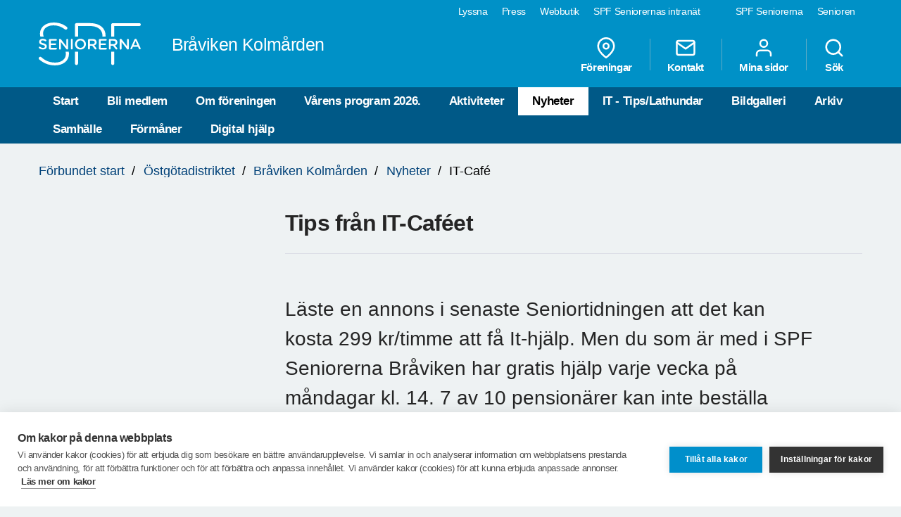

--- FILE ---
content_type: text/html; charset=utf-8
request_url: https://www.spfseniorerna.se/distrikt/ostgotadistriktet/foreningslista/spf-seniorerna-braviken-kolmarden/nyheter/2021/december/it-cafe/
body_size: 13783
content:


<!DOCTYPE html>
<html lang="sv">
<head>
    <meta charset="utf-8">
    <meta http-equiv="Content-Type" content="text/html;charset=UTF-8">
    <meta name="description">
    <meta name="keywords">
    <meta name="viewport" content="width=device-width, initial-scale=1, user-scalable=yes">
    <link rel="manifest" href="/Static/dist/asset-manifest.json?v=mkw7n-GrwsWMC-U6FefEtdt8RYEB9Tn6p40RYPPKvdo">
    <link rel="apple-touch-icon" href="/Static/images/apple-touch-icon.png?v=fINacuIRI7MbX8T71Xgzk7BHFInoxu0aFOAoJBr3DHI">
    <title>SPF Seniorerna - IT-Caf&#xE9;</title>

    <link rel="stylesheet" href="/Static/dist/style.bundle.css?v=XgRckhKqfFUM6FRh5RsE7X0Y3E6FO9dFvsGFXkj1KbQ" />
    <script src="/Static/scripts/libs/modernizr.custom.77867.js?v=12pTYZbvry6LPDXGXJ3s4BPce2o48uFruSyWnGGC24E"></script>
    <script src="/Static/scripts/libs/jquery/2.1.3/jquery.min.js?v=G8Sz8jp6FXwep7fKYlPkoZv42EVNrH74ZszVaoEK9wE"></script>

    <script type="text/javascript">var _baLocale = 'se', _baMode = ' ', _rd_ignore_hidden_element = true;</script>
    <script type="text/javascript" src="https://www.browsealoud.com/plus/scripts/ba.js"></script>


    
    <meta name="twitter:card" content="summary_large_image" />
    <meta name="twitter:title" content="Tips fr&#xE5;n IT-Caf&#xE9;et" />
    <meta name="twitter:description" content="L&#xE4;ste en annons i senaste Seniortidningen att det kan kosta 299 kr/timme att f&#xE5; It-hj&#xE4;lp. Men du som &#xE4;r med i SPF Seniorerna Br&#xE5;viken har gratis hj&#xE4;lp varje vecka p&#xE5; m&#xE5;ndagar kl. 14. 7 av 10 pension&#xE4;rer kan inte best&#xE4;lla digital bussbiljett. Kom till oss s&#xE5; f&#xE5;r du hj&#xE4;lp! Beh&#xF6;ver du Covidbevis kan vi hj&#xE4;lpa dig. G&#xE5;r att skaffa digitalt men saknar du smartphone eller dator s&#xE5; visar vi hur du skaffar det med ordinarie post." />
    <meta name="twitter:image" content="https://cdn.spfseniorerna.se/publishedmedia/ndap0vwpxciu56rbocs1/IT_Cafe.jpg" />
    <meta name="twitter:url" content="https://www.spfseniorerna.se/distrikt/ostgotadistriktet/foreningslista/spf-seniorerna-braviken-kolmarden/nyheter/2021/december/it-cafe/" />

    <meta property="og:title" content="Tips fr&#xE5;n IT-Caf&#xE9;et" />
    <meta property="og:description" content="L&#xE4;ste en annons i senaste Seniortidningen att det kan kosta 299 kr/timme att f&#xE5; It-hj&#xE4;lp. Men du som &#xE4;r med i SPF Seniorerna Br&#xE5;viken har gratis hj&#xE4;lp varje vecka p&#xE5; m&#xE5;ndagar kl. 14. 7 av 10 pension&#xE4;rer kan inte best&#xE4;lla digital bussbiljett. Kom till oss s&#xE5; f&#xE5;r du hj&#xE4;lp! Beh&#xF6;ver du Covidbevis kan vi hj&#xE4;lpa dig. G&#xE5;r att skaffa digitalt men saknar du smartphone eller dator s&#xE5; visar vi hur du skaffar det med ordinarie post." />
    <meta property="og:url" content="https://www.spfseniorerna.se/distrikt/ostgotadistriktet/foreningslista/spf-seniorerna-braviken-kolmarden/nyheter/2021/december/it-cafe/" />
    <meta property="og:image" content="https://cdn.spfseniorerna.se/publishedmedia/ndap0vwpxciu56rbocs1/IT_Cafe.jpg" />



    <link href="https://www.spfseniorerna.se/distrikt/ostgotadistriktet/foreningslista/spf-seniorerna-braviken-kolmarden/nyheter/2021/december/it-cafe/" rel="canonical" />
    
    
    <script>
!function(T,l,y){var S=T.location,k="script",D="instrumentationKey",C="ingestionendpoint",I="disableExceptionTracking",E="ai.device.",b="toLowerCase",w="crossOrigin",N="POST",e="appInsightsSDK",t=y.name||"appInsights";(y.name||T[e])&&(T[e]=t);var n=T[t]||function(d){var g=!1,f=!1,m={initialize:!0,queue:[],sv:"5",version:2,config:d};function v(e,t){var n={},a="Browser";return n[E+"id"]=a[b](),n[E+"type"]=a,n["ai.operation.name"]=S&&S.pathname||"_unknown_",n["ai.internal.sdkVersion"]="javascript:snippet_"+(m.sv||m.version),{time:function(){var e=new Date;function t(e){var t=""+e;return 1===t.length&&(t="0"+t),t}return e.getUTCFullYear()+"-"+t(1+e.getUTCMonth())+"-"+t(e.getUTCDate())+"T"+t(e.getUTCHours())+":"+t(e.getUTCMinutes())+":"+t(e.getUTCSeconds())+"."+((e.getUTCMilliseconds()/1e3).toFixed(3)+"").slice(2,5)+"Z"}(),iKey:e,name:"Microsoft.ApplicationInsights."+e.replace(/-/g,"")+"."+t,sampleRate:100,tags:n,data:{baseData:{ver:2}}}}var h=d.url||y.src;if(h){function a(e){var t,n,a,i,r,o,s,c,u,p,l;g=!0,m.queue=[],f||(f=!0,t=h,s=function(){var e={},t=d.connectionString;if(t)for(var n=t.split(";"),a=0;a<n.length;a++){var i=n[a].split("=");2===i.length&&(e[i[0][b]()]=i[1])}if(!e[C]){var r=e.endpointsuffix,o=r?e.location:null;e[C]="https://"+(o?o+".":"")+"dc."+(r||"services.visualstudio.com")}return e}(),c=s[D]||d[D]||"",u=s[C],p=u?u+"/v2/track":d.endpointUrl,(l=[]).push((n="SDK LOAD Failure: Failed to load Application Insights SDK script (See stack for details)",a=t,i=p,(o=(r=v(c,"Exception")).data).baseType="ExceptionData",o.baseData.exceptions=[{typeName:"SDKLoadFailed",message:n.replace(/\./g,"-"),hasFullStack:!1,stack:n+"\nSnippet failed to load ["+a+"] -- Telemetry is disabled\nHelp Link: https://go.microsoft.com/fwlink/?linkid=2128109\nHost: "+(S&&S.pathname||"_unknown_")+"\nEndpoint: "+i,parsedStack:[]}],r)),l.push(function(e,t,n,a){var i=v(c,"Message"),r=i.data;r.baseType="MessageData";var o=r.baseData;return o.message='AI (Internal): 99 message:"'+("SDK LOAD Failure: Failed to load Application Insights SDK script (See stack for details) ("+n+")").replace(/\"/g,"")+'"',o.properties={endpoint:a},i}(0,0,t,p)),function(e,t){if(JSON){var n=T.fetch;if(n&&!y.useXhr)n(t,{method:N,body:JSON.stringify(e),mode:"cors"});else if(XMLHttpRequest){var a=new XMLHttpRequest;a.open(N,t),a.setRequestHeader("Content-type","application/json"),a.send(JSON.stringify(e))}}}(l,p))}function i(e,t){f||setTimeout(function(){!t&&m.core||a()},500)}var e=function(){var n=l.createElement(k);n.src=h;var e=y[w];return!e&&""!==e||"undefined"==n[w]||(n[w]=e),n.onload=i,n.onerror=a,n.onreadystatechange=function(e,t){"loaded"!==n.readyState&&"complete"!==n.readyState||i(0,t)},n}();y.ld<0?l.getElementsByTagName("head")[0].appendChild(e):setTimeout(function(){l.getElementsByTagName(k)[0].parentNode.appendChild(e)},y.ld||0)}try{m.cookie=l.cookie}catch(p){}function t(e){for(;e.length;)!function(t){m[t]=function(){var e=arguments;g||m.queue.push(function(){m[t].apply(m,e)})}}(e.pop())}var n="track",r="TrackPage",o="TrackEvent";t([n+"Event",n+"PageView",n+"Exception",n+"Trace",n+"DependencyData",n+"Metric",n+"PageViewPerformance","start"+r,"stop"+r,"start"+o,"stop"+o,"addTelemetryInitializer","setAuthenticatedUserContext","clearAuthenticatedUserContext","flush"]),m.SeverityLevel={Verbose:0,Information:1,Warning:2,Error:3,Critical:4};var s=(d.extensionConfig||{}).ApplicationInsightsAnalytics||{};if(!0!==d[I]&&!0!==s[I]){var c="onerror";t(["_"+c]);var u=T[c];T[c]=function(e,t,n,a,i){var r=u&&u(e,t,n,a,i);return!0!==r&&m["_"+c]({message:e,url:t,lineNumber:n,columnNumber:a,error:i}),r},d.autoExceptionInstrumented=!0}return m}(y.cfg);function a(){y.onInit&&y.onInit(n)}(T[t]=n).queue&&0===n.queue.length?(n.queue.push(a),n.trackPageView({})):a()}(window,document,{src: "https://js.monitor.azure.com/scripts/b/ai.2.gbl.min.js", crossOrigin: "anonymous", cfg: {instrumentationKey: 'a36d2588-aca9-4349-b2fd-a59d290134c1', disableCookiesUsage: false }});
</script>

    <!-- Google Tag Manager -->
    <script type="text/javascript">
        (function (w, d, s, l, i) {
            w[l] = w[l] || []; w[l].push({
                'gtm.start':
                    new Date().getTime(), event: 'gtm.js'
            }); var f = d.getElementsByTagName(s)[0],
                j = d.createElement(s), dl = l != 'dataLayer' ? '&l=' + l : ''; j.async = true; j.src =
                    'https://www.googletagmanager.com/gtm.js?id=' + i + dl; f.parentNode.insertBefore(j, f);
        })(window, document, 'script', 'dataLayer', 'GTM-K2Q8QXH');
    </script>
    <!-- End Google Tag Manager -->
</head>

<body>
    

    <!-- Google Tag Manager (noscript) -->
    <noscript>
        <iframe src="https://www.googletagmanager.com/ns.html?id=GTM-K2Q8QXH"
                height="0" width="0" style="display:none;visibility:hidden"></iframe>
    </noscript>
    <!-- End Google Tag Manager (noscript) -->

    <div id="page-wrapper">
<ul id="skip">
    <li><a href="#content" tabindex="2" accesskey="2" title="Gå till innehåll">Till övergripande innehåll</a></li>
</ul>
<header id="head" class="compounds  site-head" role="banner">
    <div id="site-nav" class="site-nav-wrapper hidden-xs">
        <div class="container">
            <nav class="primary-nav" role="navigation">
                <ul role="menubar">
                        <li class="active">
                            <a href="/" role="menuitem" tabindex="4" title="SPF Seniorerna" class=active target="_blank">
                                SPF Seniorerna
                            </a>
                        </li>
                        <li class="">
                            <a href="http://www.senioren.se/" role="menuitem" tabindex="4" title="Senioren"  target="_blank">
                                Senioren
                            </a>
                        </li>
                </ul>
            </nav>
            <nav class="secondary-nav" role="navigation">
                <ul role="menubar">
                            <li>
                                <a id="bapluslogo" class="logo browsealoud" onclick="toggleBar();" href="javascript:void(0);" role="menuitem" tabindex="3" title="Lyssna" target="_blank">
                                    Lyssna
                                </a>
                            </li>
                            <li>
                                <a href="https://via.tt.se/pressrum/spf-seniorerna?publisherId=3236146" role="menuitem" tabindex="3" title="Press" target="_blank">
                                    Press
                                </a>
                            </li>
                            <li>
                                <a href="https://www.jsonshop.se/spfseniorerna" role="menuitem" tabindex="3" title="Webbutik" target="_blank">
                                    Webbutik
                                </a>
                            </li>
                            <li>
                                <a href="https://spf.foreningssupport.se/" role="menuitem" tabindex="3" title="SPF Seniorernas intran&#xE4;t" target="_blank">
                                    SPF Seniorernas intran&#xE4;t
                                </a>
                            </li>
                </ul>

            </nav>
        </div>
    </div>
<div class="container">
    <a href="https://www.spfseniorerna.se/distrikt/ostgotadistriktet/foreningslista/spf-seniorerna-braviken-kolmarden/" class="site-logo pull-left" rel="home" accesskey="1" title="SPF Seniorerna">
        <img src="/Static/images/spf_logo_white.svg" data-fallback="/Static/images/spf_logo_white.png" alt="spf.se" />
        <h1 class="">
            Br&#xE5;viken Kolm&#xE5;rden
        </h1>
    </a>
    <nav id="global-navigation" class="global-nav pull-right" role="navigation">
        <ul role="menubar">
                        <li class="hidden-sm">
                            <a href="~/link/0a89ad390ebe46a79800259f43470dd3.aspx" role="menuitem" class="header__icons" title="F&#xF6;reningar">
                                    
                                    <span>
<svg class="feather">
    <use xlink:href="/Static/gfx/svg/feather-sprite.svg#map-pin" href="/Static/gfx/svg/feather-sprite.svg#map-pin"/>
</svg></span>
                                F&#xF6;reningar
                            </a>
                        </li>
                        <li class="hidden-sm">
                            <a href="/distrikt/ostgotadistriktet/foreningslista/spf-seniorerna-braviken-kolmarden/om-foreningen/kontakta-oss/" role="menuitem" class="header__icons" title="Kontakt">
                                    
                                    <span>
<svg class="feather">
    <use xlink:href="/Static/gfx/svg/feather-sprite.svg#mail" href="/Static/gfx/svg/feather-sprite.svg#mail"/>
</svg></span>
                                Kontakt
                            </a>
                        </li>
                        <li class="hidden-sm hidden-xs">

                                <a href="/inloggningssida/" class="header__icons" role="menuitem" title="Mina sidor">
                                    <span class="inverted">
<svg class="feather">
    <use xlink:href="/Static/gfx/svg/feather-sprite.svg#user" href="/Static/gfx/svg/feather-sprite.svg#user"/>
</svg></span>
                                    Mina sidor
                                </a>

                        </li>
                        <li class="search-trigger show">
                            <a href="/distrikt/ostgotadistriktet/foreningslista/spf-seniorerna-braviken-kolmarden/sok/" role="menuitem" class="header__icons" title="S&#xF6;k">
                                    
                                    <span>
<svg class="feather">
    <use xlink:href="/Static/gfx/svg/feather-sprite.svg#search" href="/Static/gfx/svg/feather-sprite.svg#search"/>
</svg></span>
                                S&#xF6;k
                            </a>
                        </li>
            <li class="visible-sm visible-xs main-nav-trigger">
                <a href="#" class="header__icons" role="menuitem" title="Meny">
                    <span>
<svg class="feather">
    <use xlink:href="/Static/gfx/svg/feather-sprite.svg#menu" href="/Static/gfx/svg/feather-sprite.svg#menu"/>
</svg></span>
                    Meny
                </a>
            </li>
        </ul>
    </nav>
</div>
    <nav id="main-navigation" class="main-nav hidden-xs hidden-sm" role="navigation">
        <div class="container">
            <ul role="menubar">
                <li class=><a class="" href="/distrikt/ostgotadistriktet/foreningslista/spf-seniorerna-braviken-kolmarden/">Start</a></li>
                <li class=>
                                    <a class="" href="/distrikt/ostgotadistriktet/foreningslista/spf-seniorerna-braviken-kolmarden/bli-medlem/">Bli medlem</a>
                                </li><li class=>
                                    <a class="" href="/distrikt/ostgotadistriktet/foreningslista/spf-seniorerna-braviken-kolmarden/om-foreningen/">Om f&#xF6;reningen</a>
                                </li><li class=>
                                    <a class="" href="/distrikt/ostgotadistriktet/foreningslista/spf-seniorerna-braviken-kolmarden/vart-program-20232/">V&#xE5;rens program 2026.</a>
                                </li><li class=>
                                    <a class="" href="/distrikt/ostgotadistriktet/foreningslista/spf-seniorerna-braviken-kolmarden/aktiviteter/">Aktiviteter</a>
                                </li><li class=active>
                                    <a class="active" href="/distrikt/ostgotadistriktet/foreningslista/spf-seniorerna-braviken-kolmarden/nyheter/">Nyheter</a>
                                </li><li class=>
                                    <a class="" href="/distrikt/ostgotadistriktet/foreningslista/spf-seniorerna-braviken-kolmarden/it---tipslathundar/">IT - Tips/Lathundar</a>
                                </li><li class=>
                                    <a class="" href="/distrikt/ostgotadistriktet/foreningslista/spf-seniorerna-braviken-kolmarden/bildgalleri/">Bildgalleri</a>
                                </li><li class=>
                                    <a class="" href="/distrikt/ostgotadistriktet/foreningslista/spf-seniorerna-braviken-kolmarden/arkiv2/">Arkiv</a>
                                </li><li class=>
                                    <a class="" href="/distrikt/ostgotadistriktet/foreningslista/spf-seniorerna-braviken-kolmarden/samhalle/">Samh&#xE4;lle</a>
                                </li><li class=>
                                    <a class="" href="/distrikt/ostgotadistriktet/foreningslista/spf-seniorerna-braviken-kolmarden/formaner/">F&#xF6;rm&#xE5;ner</a>
                                </li><li class=>
                                    <a class="" href="/distrikt/ostgotadistriktet/foreningslista/spf-seniorerna-braviken-kolmarden/digital-hjalp/">Digital hj&#xE4;lp</a>
                                </li>

            </ul>
        </div>
    </nav>
    <nav id="main-navigation-mobile" class="main-nav-mobile" role="navigation">
        <div class="container">
            <ul role="menubar">
                <li class=>
                    <a class="" href="/distrikt/ostgotadistriktet/foreningslista/spf-seniorerna-braviken-kolmarden/">Start</a>
                </li>
                    <li class=" ">
                                <a href="https://www.spfseniorerna.se/distrikt/ostgotadistriktet/foreningslista/spf-seniorerna-braviken-kolmarden/bli-medlem/" role="menuitem">
                                    Bli medlem
                                    <span class=""></span>
                                </a>
                                

                            </li>
                    <li class=" ">
                                <a href="https://www.spfseniorerna.se/distrikt/ostgotadistriktet/foreningslista/spf-seniorerna-braviken-kolmarden/om-foreningen/" role="menuitem">
                                    Om f&#xF6;reningen
                                    <span class="dropdown-trigger"></span>
                                </a>
                                
        <ul class="">
                <li class="  ">
                    <a href="https://www.spfseniorerna.se/distrikt/ostgotadistriktet/foreningslista/spf-seniorerna-braviken-kolmarden/om-foreningen/styrelseprotokoll-2026/" role="menuitem">
                        Styrelseprotokoll 2026
                    </a>

                    

                </li>
                <li class="  ">
                    <a href="https://www.spfseniorerna.se/distrikt/ostgotadistriktet/foreningslista/spf-seniorerna-braviken-kolmarden/om-foreningen/arsmotesprotokoll-2025/" role="menuitem">
                        &#xC5;rsm&#xF6;tesprotokoll 2025
                    </a>

                    

                </li>
                <li class="sub-nav__menuitem--has-children   ">
                    <a href="https://www.spfseniorerna.se/distrikt/ostgotadistriktet/foreningslista/spf-seniorerna-braviken-kolmarden/om-foreningen/kontakta-oss/" role="menuitem">
                        Kontakta oss
                            <span class="dropdown-trigger"></span>
                    </a>

                    
        <ul class="">
                <li class="  ">
                    <a href="https://www.spfseniorerna.se/distrikt/ostgotadistriktet/foreningslista/spf-seniorerna-braviken-kolmarden/om-foreningen/kontakta-oss/styrelse-2023/" role="menuitem">
                        Styrelsen 2025
                    </a>

                    

                </li>
                <li class="  ">
                    <a href="https://www.spfseniorerna.se/distrikt/ostgotadistriktet/foreningslista/spf-seniorerna-braviken-kolmarden/om-foreningen/kontakta-oss/funktionarer2/" role="menuitem">
                        Funktion&#xE4;rer
                    </a>

                    

                </li>
        </ul>

                </li>
                <li class="sub-nav__menuitem--has-children   ">
                    <a href="https://www.spfseniorerna.se/distrikt/ostgotadistriktet/foreningslista/spf-seniorerna-braviken-kolmarden/om-foreningen/arbetsgrupper/" role="menuitem">
                        Arbetsgrupper
                            <span class="dropdown-trigger"></span>
                    </a>

                    
        <ul class="">
                <li class="  ">
                    <a href="https://www.spfseniorerna.se/distrikt/ostgotadistriktet/foreningslista/spf-seniorerna-braviken-kolmarden/om-foreningen/arbetsgrupper/marknadsforing/" role="menuitem">
                        Marknadsf&#xF6;ring
                    </a>

                    

                </li>
                <li class="  ">
                    <a href="https://www.spfseniorerna.se/distrikt/ostgotadistriktet/foreningslista/spf-seniorerna-braviken-kolmarden/om-foreningen/arbetsgrupper/klubbmastare/" role="menuitem">
                        Klubbm&#xE4;stare
                    </a>

                    

                </li>
                <li class="  ">
                    <a href="https://www.spfseniorerna.se/distrikt/ostgotadistriktet/foreningslista/spf-seniorerna-braviken-kolmarden/om-foreningen/arbetsgrupper/arrangemang/" role="menuitem">
                        Arrangemang
                    </a>

                    

                </li>
                <li class="  ">
                    <a href="https://www.spfseniorerna.se/distrikt/ostgotadistriktet/foreningslista/spf-seniorerna-braviken-kolmarden/om-foreningen/arbetsgrupper/webbredaktor/" role="menuitem">
                        Webbredakt&#xF6;r
                    </a>

                    

                </li>
                <li class="  ">
                    <a href="https://www.spfseniorerna.se/distrikt/ostgotadistriktet/foreningslista/spf-seniorerna-braviken-kolmarden/om-foreningen/arbetsgrupper/it/" role="menuitem">
                        IT
                    </a>

                    

                </li>
                <li class="  ">
                    <a href="https://www.spfseniorerna.se/distrikt/ostgotadistriktet/foreningslista/spf-seniorerna-braviken-kolmarden/om-foreningen/arbetsgrupper/trafik/" role="menuitem">
                        Trafik
                    </a>

                    

                </li>
                <li class="  ">
                    <a href="https://www.spfseniorerna.se/distrikt/ostgotadistriktet/foreningslista/spf-seniorerna-braviken-kolmarden/om-foreningen/arbetsgrupper/folkhalsa/" role="menuitem">
                        Folkh&#xE4;lsa
                    </a>

                    

                </li>
        </ul>

                </li>
                <li class="  ">
                    <a href="https://www.spfseniorerna.se/distrikt/ostgotadistriktet/foreningslista/spf-seniorerna-braviken-kolmarden/om-foreningen/stadgar/" role="menuitem">
                        Stadgar
                    </a>

                    

                </li>
                <li class="  ">
                    <a href="https://www.spfseniorerna.se/distrikt/ostgotadistriktet/foreningslista/spf-seniorerna-braviken-kolmarden/om-foreningen/policy/" role="menuitem">
                        Policy
                    </a>

                    

                </li>
        </ul>

                            </li>
                    <li class=" ">
                                <a href="https://www.spfseniorerna.se/distrikt/ostgotadistriktet/foreningslista/spf-seniorerna-braviken-kolmarden/vart-program-20232/" role="menuitem">
                                    V&#xE5;rens program 2026.
                                    <span class=""></span>
                                </a>
                                

                            </li>
                    <li class=" ">
                                <a href="https://www.spfseniorerna.se/distrikt/ostgotadistriktet/foreningslista/spf-seniorerna-braviken-kolmarden/aktiviteter/" role="menuitem">
                                    Aktiviteter
                                    <span class="dropdown-trigger"></span>
                                </a>
                                
        <ul class="">
                <li class="  ">
                    <a href="https://www.spfseniorerna.se/distrikt/ostgotadistriktet/foreningslista/spf-seniorerna-braviken-kolmarden/aktiviteter/programblad-varen-och-sommaren-2021/" role="menuitem">
                        V&#xE5;rens program 2026.
                    </a>

                    

                </li>
                <li class="  ">
                    <a href="https://www.spfseniorerna.se/distrikt/ostgotadistriktet/foreningslista/spf-seniorerna-braviken-kolmarden/aktiviteter/aktivitetskalender/" role="menuitem">
                        Aktivitetskalender
                    </a>

                    

                </li>
                <li class="  ">
                    <a href="https://www.spfseniorerna.se/distrikt/ostgotadistriktet/foreningslista/spf-seniorerna-braviken-kolmarden/aktiviteter/veckoschema-varen-2021/" role="menuitem">
                        Veckoschema v&#xE5;ren 2026
                    </a>

                    

                </li>
                <li class="  ">
                    <a href="https://www.spfseniorerna.se/distrikt/ostgotadistriktet/foreningslista/spf-seniorerna-braviken-kolmarden/aktiviteter/resor-anordnade-av-foreningar-inom-distriktet/" role="menuitem">
                        Resor anordnade av f&#xF6;reningar inom distriktet
                    </a>

                    

                </li>
                <li class="sub-nav__menuitem--has-children   ">
                    <a href="https://www.spfseniorerna.se/distrikt/ostgotadistriktet/foreningslista/spf-seniorerna-braviken-kolmarden/aktiviteter/motion--halsa/" role="menuitem">
                        Motion &amp; h&#xE4;lsa
                            <span class="dropdown-trigger"></span>
                    </a>

                    
        <ul class="">
                <li class="  ">
                    <a href="https://www.spfseniorerna.se/distrikt/ostgotadistriktet/foreningslista/spf-seniorerna-braviken-kolmarden/aktiviteter/motion--halsa/vandringar/" role="menuitem">
                        Vandringar
                    </a>

                    

                </li>
                <li class="  ">
                    <a href="https://www.spfseniorerna.se/distrikt/ostgotadistriktet/foreningslista/spf-seniorerna-braviken-kolmarden/aktiviteter/motion--halsa/bowling/" role="menuitem">
                        Bowling
                    </a>

                    

                </li>
                <li class="  ">
                    <a href="https://www.spfseniorerna.se/distrikt/ostgotadistriktet/foreningslista/spf-seniorerna-braviken-kolmarden/aktiviteter/motion--halsa/linedance/" role="menuitem">
                        Linedance
                    </a>

                    

                </li>
                <li class="  ">
                    <a href="https://www.spfseniorerna.se/distrikt/ostgotadistriktet/foreningslista/spf-seniorerna-braviken-kolmarden/aktiviteter/motion--halsa/boule/" role="menuitem">
                        Boule
                    </a>

                    

                </li>
        </ul>

                </li>
                <li class="sub-nav__menuitem--has-children   ">
                    <a href="https://www.spfseniorerna.se/distrikt/ostgotadistriktet/foreningslista/spf-seniorerna-braviken-kolmarden/aktiviteter/studieverksamhet/" role="menuitem">
                        Studieverksamhet
                            <span class="dropdown-trigger"></span>
                    </a>

                    
        <ul class="">
                <li class="  ">
                    <a href="https://www.spfseniorerna.se/distrikt/ostgotadistriktet/foreningslista/spf-seniorerna-braviken-kolmarden/aktiviteter/studieverksamhet/1/" role="menuitem">
                        M&#xE5;la Akvarellf&#xE4;rg
                    </a>

                    

                </li>
                <li class="  ">
                    <a href="https://www.spfseniorerna.se/distrikt/ostgotadistriktet/foreningslista/spf-seniorerna-braviken-kolmarden/aktiviteter/studieverksamhet/it-cafe/" role="menuitem">
                        IT-Supporten
                    </a>

                    

                </li>
                <li class="  ">
                    <a href="https://www.spfseniorerna.se/distrikt/ostgotadistriktet/foreningslista/spf-seniorerna-braviken-kolmarden/aktiviteter/studieverksamhet/canasta-nyborjare/" role="menuitem">
                        Canasta nyb&#xF6;rjare
                    </a>

                    

                </li>
                <li class="  ">
                    <a href="https://www.spfseniorerna.se/distrikt/ostgotadistriktet/foreningslista/spf-seniorerna-braviken-kolmarden/aktiviteter/studieverksamhet/canasta/" role="menuitem">
                        Canasta
                    </a>

                    

                </li>
                <li class="  ">
                    <a href="https://www.spfseniorerna.se/distrikt/ostgotadistriktet/foreningslista/spf-seniorerna-braviken-kolmarden/aktiviteter/studieverksamhet/bokcirkel/" role="menuitem">
                        Bokcirkel
                    </a>

                    

                </li>
                <li class="  ">
                    <a href="https://www.spfseniorerna.se/distrikt/ostgotadistriktet/foreningslista/spf-seniorerna-braviken-kolmarden/aktiviteter/studieverksamhet/vinkunskap/" role="menuitem">
                        Vinkunskap
                    </a>

                    

                </li>
                <li class="  ">
                    <a href="/globalassets/forbund/om-forbundet/utbildning-2017/fb/spf_seniorernasfacebookskola2018.pdf" role="menuitem">
                        SPF Facebookskola
                    </a>

                    

                </li>
        </ul>

                </li>
                <li class="  ">
                    <a href="https://www.spfseniorerna.se/distrikt/ostgotadistriktet/foreningslista/spf-seniorerna-braviken-kolmarden/aktiviteter/kalender/" role="menuitem">
                        Kalender
                    </a>

                    

                </li>
                <li class="sub-nav__menuitem--has-children   ">
                    <a href="https://www.spfseniorerna.se/distrikt/ostgotadistriktet/foreningslista/spf-seniorerna-braviken-kolmarden/aktiviteter/it-cafe-tipssida/" role="menuitem">
                        It-Supportens tipssida
                            <span class="dropdown-trigger"></span>
                    </a>

                    
        <ul class="">
                <li class="  ">
                    <a href="https://www.spfseniorerna.se/distrikt/ostgotadistriktet/foreningslista/spf-seniorerna-braviken-kolmarden/aktiviteter/it-cafe-tipssida/muspilen/" role="menuitem">
                        Muspilen
                    </a>

                    

                </li>
                <li class="  ">
                    <a href="https://www.spfseniorerna.se/distrikt/ostgotadistriktet/foreningslista/spf-seniorerna-braviken-kolmarden/aktiviteter/it-cafe-tipssida/google-chrome/" role="menuitem">
                        Google Chrome
                    </a>

                    

                </li>
                <li class="  ">
                    <a href="https://www.spfseniorerna.se/distrikt/ostgotadistriktet/foreningslista/spf-seniorerna-braviken-kolmarden/aktiviteter/it-cafe-tipssida/gmail-info/" role="menuitem">
                        Gmail info.
                    </a>

                    

                </li>
                <li class="  ">
                    <a href="https://www.spfseniorerna.se/distrikt/ostgotadistriktet/foreningslista/spf-seniorerna-braviken-kolmarden/aktiviteter/it-cafe-tipssida/tips-facebook/" role="menuitem">
                        Tips Facebook
                    </a>

                    

                </li>
                <li class="  ">
                    <a href="https://www.spfseniorerna.se/distrikt/ostgotadistriktet/foreningslista/spf-seniorerna-braviken-kolmarden/aktiviteter/it-cafe-tipssida/bankid-info/" role="menuitem">
                        BankID info
                    </a>

                    

                </li>
                <li class="  ">
                    <a href="https://www.spfseniorerna.se/distrikt/ostgotadistriktet/foreningslista/spf-seniorerna-braviken-kolmarden/aktiviteter/it-cafe-tipssida/sparra-adressandring/" role="menuitem">
                        Sp&#xE4;rra adress&#xE4;ndring
                    </a>

                    

                </li>
        </ul>

                </li>
        </ul>

                            </li>
                    <li class=" opened">
                                <a href="https://www.spfseniorerna.se/distrikt/ostgotadistriktet/foreningslista/spf-seniorerna-braviken-kolmarden/nyheter/" role="menuitem">
                                    Nyheter
                                    <span class=""></span>
                                </a>
                                

                            </li>
                    <li class=" ">
                                <a href="https://www.spfseniorerna.se/distrikt/ostgotadistriktet/foreningslista/spf-seniorerna-braviken-kolmarden/it---tipslathundar/" role="menuitem">
                                    IT - Tips/Lathundar
                                    <span class=""></span>
                                </a>
                                

                            </li>
                    <li class=" ">
                                <a href="https://www.spfseniorerna.se/distrikt/ostgotadistriktet/foreningslista/spf-seniorerna-braviken-kolmarden/bildgalleri/" role="menuitem">
                                    Bildgalleri
                                    <span class="dropdown-trigger"></span>
                                </a>
                                
        <ul class="">
                <li class="  ">
                    <a href="https://www.spfseniorerna.se/distrikt/ostgotadistriktet/foreningslista/spf-seniorerna-braviken-kolmarden/bildgalleri/pub-afton-6-nov.-2024" role="menuitem">
                        PUB-afton 6 nov. 2024
                    </a>

                    

                </li>
                <li class="  ">
                    <a href="https://www.spfseniorerna.se/distrikt/ostgotadistriktet/foreningslista/spf-seniorerna-braviken-kolmarden/bildgalleri/manadsmote-16-sept/" role="menuitem">
                        M&#xE5;nadsm&#xF6;te 16 sept.
                    </a>

                    

                </li>
                <li class="  ">
                    <a href="https://www.spfseniorerna.se/distrikt/ostgotadistriktet/foreningslista/spf-seniorerna-braviken-kolmarden/bildgalleri/sommarcafe-3/" role="menuitem">
                        Sommarcaf&#xE9; 3
                    </a>

                    

                </li>
                <li class="  ">
                    <a href="https://www.spfseniorerna.se/distrikt/ostgotadistriktet/foreningslista/spf-seniorerna-braviken-kolmarden/bildgalleri/vandring-10-september-2024/" role="menuitem">
                        Vandring 10 september 2024
                    </a>

                    

                </li>
                <li class="  ">
                    <a href="https://www.spfseniorerna.se/distrikt/ostgotadistriktet/foreningslista/spf-seniorerna-braviken-kolmarden/bildgalleri/hoga-kusten-spf-27308/" role="menuitem">
                        H&#xF6;ga kusten SPF 27&#x2013;30/8
                    </a>

                    

                </li>
                <li class="  ">
                    <a href="https://www.spfseniorerna.se/distrikt/ostgotadistriktet/foreningslista/spf-seniorerna-braviken-kolmarden/bildgalleri/sommarcafe-2-2024/" role="menuitem">
                        Sommarcaf&#xE9; 2 2024
                    </a>

                    

                </li>
                <li class="  ">
                    <a href="https://www.spfseniorerna.se/distrikt/ostgotadistriktet/foreningslista/spf-seniorerna-braviken-kolmarden/bildgalleri/sommarcafe-1/" role="menuitem">
                        Sommarcaf&#xE9; 1
                    </a>

                    

                </li>
                <li class="  ">
                    <a href="https://www.spfseniorerna.se/distrikt/ostgotadistriktet/foreningslista/spf-seniorerna-braviken-kolmarden/bildgalleri/folkhalsodag-2024.05.06" role="menuitem">
                        Folkh&#xE4;lsodag 2024.05.06
                    </a>

                    

                </li>
                <li class="  ">
                    <a href="https://www.spfseniorerna.se/distrikt/ostgotadistriktet/foreningslista/spf-seniorerna-braviken-kolmarden/bildgalleri/vandring-den-25-april-2024/" role="menuitem">
                        Vandring den 25 april 2024
                    </a>

                    

                </li>
                <li class="  ">
                    <a href="https://www.spfseniorerna.se/distrikt/ostgotadistriktet/foreningslista/spf-seniorerna-braviken-kolmarden/bildgalleri/manadsmote-11-mars-2024/" role="menuitem">
                        M&#xE5;nadsm&#xF6;te 11 mars 2024
                    </a>

                    

                </li>
                <li class="  ">
                    <a href="https://www.spfseniorerna.se/distrikt/ostgotadistriktet/foreningslista/spf-seniorerna-braviken-kolmarden/bildgalleri/manadsmote-2024-01-15/" role="menuitem">
                        M&#xE5;nadsm&#xF6;te 15 jan. 2024
                    </a>

                    

                </li>
                <li class="  ">
                    <a href="https://www.spfseniorerna.se/distrikt/ostgotadistriktet/foreningslista/spf-seniorerna-braviken-kolmarden/bildgalleri/jullunch-2023.12.04" role="menuitem">
                        Jullunch 2023.12.04
                    </a>

                    

                </li>
                <li class="  ">
                    <a href="https://www.spfseniorerna.se/distrikt/ostgotadistriktet/foreningslista/spf-seniorerna-braviken-kolmarden/bildgalleri/vandring-14-november/" role="menuitem">
                        Vandring 14 november
                    </a>

                    

                </li>
                <li class="  ">
                    <a href="https://www.spfseniorerna.se/distrikt/ostgotadistriktet/foreningslista/spf-seniorerna-braviken-kolmarden/bildgalleri/manadsmote-13-november/" role="menuitem">
                        M&#xE5;nadsm&#xF6;te 13 november
                    </a>

                    

                </li>
                <li class="  ">
                    <a href="https://www.spfseniorerna.se/distrikt/ostgotadistriktet/foreningslista/spf-seniorerna-braviken-kolmarden/bildgalleri/pub-afton-8-nov/" role="menuitem">
                        PUB afton 8 nov.
                    </a>

                    

                </li>
                <li class="  ">
                    <a href="https://www.spfseniorerna.se/distrikt/ostgotadistriktet/foreningslista/spf-seniorerna-braviken-kolmarden/bildgalleri/anglagard/" role="menuitem">
                        &#xC4;nglag&#xE5;rd
                    </a>

                    

                </li>
                <li class="  ">
                    <a href="https://www.spfseniorerna.se/distrikt/ostgotadistriktet/foreningslista/spf-seniorerna-braviken-kolmarden/bildgalleri/manadsmote-den-1610--23/" role="menuitem">
                        M&#xE5;nadsm&#xF6;te den 16/10 -23
                    </a>

                    

                </li>
                <li class="  ">
                    <a href="https://www.spfseniorerna.se/distrikt/ostgotadistriktet/foreningslista/spf-seniorerna-braviken-kolmarden/bildgalleri/besok-pa-boulebanan/" role="menuitem">
                        Bes&#xF6;k p&#xE5; Boulebanan
                    </a>

                    

                </li>
                <li class="  ">
                    <a href="https://www.spfseniorerna.se/distrikt/ostgotadistriktet/foreningslista/spf-seniorerna-braviken-kolmarden/bildgalleri/folkhalsodagar--23/" role="menuitem">
                        Folkh&#xE4;lsodagar -23
                    </a>

                    

                </li>
                <li class="  ">
                    <a href="https://www.spfseniorerna.se/distrikt/ostgotadistriktet/foreningslista/spf-seniorerna-braviken-kolmarden/bildgalleri/manadsmote-119-23/" role="menuitem">
                        M&#xE5;nadsm&#xF6;te 11/9-23
                    </a>

                    

                </li>
                <li class="  ">
                    <a href="https://www.spfseniorerna.se/distrikt/ostgotadistriktet/foreningslista/spf-seniorerna-braviken-kolmarden/bildgalleri/vandring-129--23/" role="menuitem">
                        Vandring 12/9 -23
                    </a>

                    

                </li>
                <li class="  ">
                    <a href="https://www.spfseniorerna.se/distrikt/ostgotadistriktet/foreningslista/spf-seniorerna-braviken-kolmarden/bildgalleri/studiebesok-norrkopings-flygplats/" role="menuitem">
                        Studiebes&#xF6;k Norrk&#xF6;pings Flygplats
                    </a>

                    

                </li>
                <li class="  ">
                    <a href="https://www.spfseniorerna.se/distrikt/ostgotadistriktet/foreningslista/spf-seniorerna-braviken-kolmarden/bildgalleri/manadsmote-den-18-september-2017/" role="menuitem">
                        M&#xE5;nadsm&#xF6;te den 18 september 2017
                    </a>

                    

                </li>
                <li class="  ">
                    <a href="https://www.spfseniorerna.se/distrikt/ostgotadistriktet/foreningslista/spf-seniorerna-braviken-kolmarden/bildgalleri/besok-pa-bravikens-golfklubb-24-augusti/" role="menuitem">
                        Bes&#xF6;k p&#xE5; Br&#xE5;vikens Golfklubb 24 augusti
                    </a>

                    

                </li>
                <li class="  ">
                    <a href="https://www.spfseniorerna.se/distrikt/ostgotadistriktet/foreningslista/spf-seniorerna-braviken-kolmarden/bildgalleri/utflykt-gota-kanal/" role="menuitem">
                        Utflykt G&#xF6;ta Kanal
                    </a>

                    

                </li>
                <li class="  ">
                    <a href="https://www.spfseniorerna.se/distrikt/ostgotadistriktet/foreningslista/spf-seniorerna-braviken-kolmarden/bildgalleri/paskfest-wanneberga/" role="menuitem">
                        P&#xE5;skfest W&#xE4;nneberga
                    </a>

                    

                </li>
                <li class="  ">
                    <a href="https://www.spfseniorerna.se/distrikt/ostgotadistriktet/foreningslista/spf-seniorerna-braviken-kolmarden/bildgalleri/manadsmotet-den-16-januari-2017/" role="menuitem">
                        M&#xE5;nadsm&#xF6;tet den 16 januari 2017
                    </a>

                    

                </li>
                <li class="  ">
                    <a href="https://www.spfseniorerna.se/distrikt/ostgotadistriktet/foreningslista/spf-seniorerna-braviken-kolmarden/bildgalleri/manadsmote-16-januari-2017/" role="menuitem">
                        &#xC5;rsm&#xF6;tet den 13 februari 2017
                    </a>

                    

                </li>
        </ul>

                            </li>
                    <li class=" ">
                                <a href="https://www.spfseniorerna.se/distrikt/ostgotadistriktet/foreningslista/spf-seniorerna-braviken-kolmarden/arkiv2/" role="menuitem">
                                    Arkiv
                                    <span class="dropdown-trigger"></span>
                                </a>
                                
        <ul class="">
                <li class="sub-nav__menuitem--has-children   ">
                    <a href="https://www.spfseniorerna.se/distrikt/ostgotadistriktet/foreningslista/spf-seniorerna-braviken-kolmarden/arkiv2/2025/" role="menuitem">
                        2025
                            <span class="dropdown-trigger"></span>
                    </a>

                    
        <ul class="">
                <li class="  ">
                    <a href="https://www.spfseniorerna.se/distrikt/ostgotadistriktet/foreningslista/spf-seniorerna-braviken-kolmarden/arkiv2/2025/spf-koren-sjong-pa-valhalla-den-412/" role="menuitem">
                        SPF-K&#xF6;ren sj&#xF6;ng p&#xE5; Valhalla den 4/12.
                    </a>

                    

                </li>
                <li class="  ">
                    <a href="https://www.spfseniorerna.se/distrikt/ostgotadistriktet/foreningslista/spf-seniorerna-braviken-kolmarden/arkiv2/2025/trivselkvall-valhalla/" role="menuitem">
                        Trivselkv&#xE4;ll Valhalla
                    </a>

                    

                </li>
                <li class="  ">
                    <a href="https://www.spfseniorerna.se/distrikt/ostgotadistriktet/foreningslista/spf-seniorerna-braviken-kolmarden/arkiv2/2025/manadsmote-den-17-nov/" role="menuitem">
                        M&#xE5;nadsm&#xF6;te den 17 nov.
                    </a>

                    

                </li>
                <li class="  ">
                    <a href="https://www.spfseniorerna.se/distrikt/ostgotadistriktet/foreningslista/spf-seniorerna-braviken-kolmarden/arkiv2/2025/var-egen-musikvideo/" role="menuitem">
                        V&#xE5;r egen musikvideo
                    </a>

                    

                </li>
                <li class="  ">
                    <a href="https://www.spfseniorerna.se/distrikt/ostgotadistriktet/foreningslista/spf-seniorerna-braviken-kolmarden/arkiv2/2025/spf-bravikens-oktoberfest.-den-24-oktober-2025" role="menuitem">
                        SPF Br&#xE5;vikens Oktoberfest. den 24 oktober 2025.
                    </a>

                    

                </li>
                <li class="  ">
                    <a href="https://www.spfseniorerna.se/distrikt/ostgotadistriktet/foreningslista/spf-seniorerna-braviken-kolmarden/arkiv2/2025/manadsmote-13-oktober-2025/" role="menuitem">
                        M&#xE5;nadsm&#xF6;te 13 oktober 2025
                    </a>

                    

                </li>
                <li class="  ">
                    <a href="https://www.spfseniorerna.se/distrikt/ostgotadistriktet/foreningslista/spf-seniorerna-braviken-kolmarden/arkiv2/2025/hlr-utbildning/" role="menuitem">
                        HLR utbildning
                    </a>

                    

                </li>
                <li class="  ">
                    <a href="https://www.spfseniorerna.se/distrikt/ostgotadistriktet/foreningslista/spf-seniorerna-braviken-kolmarden/arkiv2/2025/vandringen-710/" role="menuitem">
                        Vandringen 7/10
                    </a>

                    

                </li>
                <li class="  ">
                    <a href="https://www.spfseniorerna.se/distrikt/ostgotadistriktet/foreningslista/spf-seniorerna-braviken-kolmarden/arkiv2/2025/manadsmote-15-sept.-2025" role="menuitem">
                        M&#xE5;nadsm&#xF6;te 15 sept. 2025
                    </a>

                    

                </li>
                <li class="  ">
                    <a href="https://www.spfseniorerna.se/distrikt/ostgotadistriktet/foreningslista/spf-seniorerna-braviken-kolmarden/arkiv2/2025/resa-till-gdansk-den-9-12-sept/" role="menuitem">
                        Resa till Gdansk den 9-12 sept.
                    </a>

                    

                </li>
                <li class="  ">
                    <a href="https://www.spfseniorerna.se/distrikt/ostgotadistriktet/foreningslista/spf-seniorerna-braviken-kolmarden/arkiv2/2025/vandring-den-2-september-2025/" role="menuitem">
                        Vandring den 2 september 2025.
                    </a>

                    

                </li>
                <li class="  ">
                    <a href="https://www.spfseniorerna.se/distrikt/ostgotadistriktet/foreningslista/spf-seniorerna-braviken-kolmarden/arkiv2/2025/sommarcafe-2-den-148/" role="menuitem">
                        Sommarcaf&#xE9; 2 den 14/8
                    </a>

                    

                </li>
                <li class="  ">
                    <a href="https://www.spfseniorerna.se/distrikt/ostgotadistriktet/foreningslista/spf-seniorerna-braviken-kolmarden/arkiv2/2025/spf-koren-terminsavslutning-den-5-juni/" role="menuitem">
                        SPF-k&#xF6;ren terminsavslutning den 5 juni.
                    </a>

                    

                </li>
                <li class="  ">
                    <a href="https://www.spfseniorerna.se/distrikt/ostgotadistriktet/foreningslista/spf-seniorerna-braviken-kolmarden/arkiv2/2025/sommarcafe-1-2025/" role="menuitem">
                        Sommarcaf&#xE9; 1 2025
                    </a>

                    

                </li>
                <li class="  ">
                    <a href="https://www.spfseniorerna.se/distrikt/ostgotadistriktet/foreningslista/spf-seniorerna-braviken-kolmarden/arkiv2/2025/resa-till-medivi-brunn-275/" role="menuitem">
                        Resa till Medivi Brunn 27/5
                    </a>

                    

                </li>
                <li class="  ">
                    <a href="https://www.spfseniorerna.se/distrikt/ostgotadistriktet/foreningslista/spf-seniorerna-braviken-kolmarden/arkiv2/2025/folkhalsodagen-den-145-2025/" role="menuitem">
                        Folkh&#xE4;lsodagen den 14/5 2025
                    </a>

                    

                </li>
                <li class="  ">
                    <a href="https://www.spfseniorerna.se/distrikt/ostgotadistriktet/foreningslista/spf-seniorerna-braviken-kolmarden/arkiv2/2025/akvarellmalning-12-maj/" role="menuitem">
                        Akvarellm&#xE5;lning 12 maj.
                    </a>

                    

                </li>
                <li class="  ">
                    <a href="https://www.spfseniorerna.se/distrikt/ostgotadistriktet/foreningslista/spf-seniorerna-braviken-kolmarden/arkiv2/2025/vandring-6-maj/" role="menuitem">
                        Vandring 6 maj
                    </a>

                    

                </li>
                <li class="  ">
                    <a href="https://www.spfseniorerna.se/distrikt/ostgotadistriktet/foreningslista/spf-seniorerna-braviken-kolmarden/arkiv2/2025/styrelseprotokoll-2025/" role="menuitem">
                        Styrelseprotokoll 2025
                    </a>

                    

                </li>
                <li class="  ">
                    <a href="https://www.spfseniorerna.se/distrikt/ostgotadistriktet/foreningslista/spf-seniorerna-braviken-kolmarden/arkiv2/2025/manadsmote-14-april/" role="menuitem">
                        M&#xE5;nadsm&#xF6;te 14 april
                    </a>

                    

                </li>
                <li class="  ">
                    <a href="https://www.spfseniorerna.se/distrikt/ostgotadistriktet/foreningslista/spf-seniorerna-braviken-kolmarden/arkiv2/2025/paskhalsning/" role="menuitem">
                        P&#xE5;skh&#xE4;lsning
                    </a>

                    

                </li>
                <li class="  ">
                    <a href="https://www.spfseniorerna.se/distrikt/ostgotadistriktet/foreningslista/spf-seniorerna-braviken-kolmarden/arkiv2/2025/arsmote-20252/" role="menuitem">
                        Referat fr&#xE5;n &#xE5;rsm&#xF6;te 2025
                    </a>

                    

                </li>
                <li class="  ">
                    <a href="https://www.spfseniorerna.se/distrikt/ostgotadistriktet/foreningslista/spf-seniorerna-braviken-kolmarden/arkiv2/2025/vandring-18-mars/" role="menuitem">
                        Vandring 18 mars
                    </a>

                    

                </li>
                <li class="  ">
                    <a href="https://www.spfseniorerna.se/distrikt/ostgotadistriktet/foreningslista/spf-seniorerna-braviken-kolmarden/arkiv2/2025/fran-manadsmotet-10-mars/" role="menuitem">
                        Fr&#xE5;n m&#xE5;nadsm&#xF6;tet 10 mars.
                    </a>

                    

                </li>
                <li class="  ">
                    <a href="https://www.spfseniorerna.se/distrikt/ostgotadistriktet/foreningslista/spf-seniorerna-braviken-kolmarden/arkiv2/2025/manadsmote-13-jan.-2025" role="menuitem">
                        M&#xE5;nadsm&#xF6;te 13 jan. 2025
                    </a>

                    

                </li>
                <li class="  ">
                    <a href="https://www.spfseniorerna.se/distrikt/ostgotadistriktet/foreningslista/spf-seniorerna-braviken-kolmarden/arkiv2/2025/arsmote-2025/" role="menuitem">
                        &#xC5;rsm&#xF6;te 2025
                    </a>

                    

                </li>
                <li class="  ">
                    <a href="https://www.spfseniorerna.se/distrikt/ostgotadistriktet/foreningslista/spf-seniorerna-braviken-kolmarden/arkiv2/2025/vandring-den-8-april/" role="menuitem">
                        Vandring den 8 april
                    </a>

                    

                </li>
                <li class="  ">
                    <a href="https://www.spfseniorerna.se/distrikt/ostgotadistriktet/foreningslista/spf-seniorerna-braviken-kolmarden/arkiv2/2025/ol-provning-pa-lilla-gula-24-april/" role="menuitem">
                        &#xD6;l provning p&#xE5; Lilla Gula 24 april.
                    </a>

                    

                </li>
                <li class="  ">
                    <a href="https://www.spfseniorerna.se/distrikt/ostgotadistriktet/foreningslista/spf-seniorerna-braviken-kolmarden/arkiv2/2025/sommarhalsning/" role="menuitem">
                        Sommarh&#xE4;lsning
                    </a>

                    

                </li>
        </ul>

                </li>
                <li class="sub-nav__menuitem--has-children   ">
                    <a href="https://www.spfseniorerna.se/distrikt/ostgotadistriktet/foreningslista/spf-seniorerna-braviken-kolmarden/arkiv2/2024/" role="menuitem">
                        2024
                            <span class="dropdown-trigger"></span>
                    </a>

                    
        <ul class="">
                <li class="  ">
                    <a href="https://www.spfseniorerna.se/distrikt/ostgotadistriktet/foreningslista/spf-seniorerna-braviken-kolmarden/arkiv2/2024/jullunch-2024/" role="menuitem">
                        Jullunch 2024
                    </a>

                    

                </li>
                <li class="  ">
                    <a href="https://www.spfseniorerna.se/distrikt/ostgotadistriktet/foreningslista/spf-seniorerna-braviken-kolmarden/arkiv2/2024/julhalsning/" role="menuitem">
                        Julh&#xE4;lsning
                    </a>

                    

                </li>
                <li class="  ">
                    <a href="https://www.spfseniorerna.se/distrikt/ostgotadistriktet/foreningslista/spf-seniorerna-braviken-kolmarden/arkiv2/2024/jul-sanger-spf-koren/" role="menuitem">
                        Jul s&#xE5;nger SPF-k&#xF6;ren
                    </a>

                    

                </li>
                <li class="  ">
                    <a href="https://www.spfseniorerna.se/distrikt/ostgotadistriktet/foreningslista/spf-seniorerna-braviken-kolmarden/arkiv2/2024/styrelseprotokoll-2024/" role="menuitem">
                        Styrelseprotokoll 2024
                    </a>

                    

                </li>
                <li class="  ">
                    <a href="https://www.spfseniorerna.se/distrikt/ostgotadistriktet/foreningslista/spf-seniorerna-braviken-kolmarden/arkiv2/2024/vandringen-den-4-dec/" role="menuitem">
                        Vandringen den 4 dec.
                    </a>

                    

                </li>
                <li class="  ">
                    <a href="https://www.spfseniorerna.se/distrikt/ostgotadistriktet/foreningslista/spf-seniorerna-braviken-kolmarden/arkiv2/2024/spf-koren-valhalla-21-nov/" role="menuitem">
                        SPF-k&#xF6;ren Valhalla 21 nov.
                    </a>

                    

                </li>
                <li class="  ">
                    <a href="https://www.spfseniorerna.se/distrikt/ostgotadistriktet/foreningslista/spf-seniorerna-braviken-kolmarden/arkiv2/2024/traff-med-nya-medlemmar/" role="menuitem">
                        Tr&#xE4;ff med nya medlemmar
                    </a>

                    

                </li>
                <li class="  ">
                    <a href="https://www.spfseniorerna.se/distrikt/ostgotadistriktet/foreningslista/spf-seniorerna-braviken-kolmarden/arkiv2/2024/pub-afton-6-nov/" role="menuitem">
                        PUB-afton 6 nov.
                    </a>

                    

                </li>
                <li class="  ">
                    <a href="https://www.spfseniorerna.se/distrikt/ostgotadistriktet/foreningslista/spf-seniorerna-braviken-kolmarden/arkiv2/2024/fran-manadsmote-18-nov/" role="menuitem">
                        Fr&#xE5;n m&#xE5;nadsm&#xF6;te 18 nov.
                    </a>

                    

                </li>
                <li class="  ">
                    <a href="https://www.spfseniorerna.se/distrikt/ostgotadistriktet/foreningslista/spf-seniorerna-braviken-kolmarden/arkiv2/2024/vandringen-5-nov/" role="menuitem">
                        Vandringen 5 nov.
                    </a>

                    

                </li>
                <li class="  ">
                    <a href="https://www.spfseniorerna.se/distrikt/ostgotadistriktet/foreningslista/spf-seniorerna-braviken-kolmarden/arkiv2/2024/manadsmote-14-okt/" role="menuitem">
                        M&#xE5;nadsm&#xF6;te 14 okt.
                    </a>

                    

                </li>
                <li class="  ">
                    <a href="https://www.spfseniorerna.se/distrikt/ostgotadistriktet/foreningslista/spf-seniorerna-braviken-kolmarden/arkiv2/2024/vandring-vid-sorsjon-den-8-oktober/" role="menuitem">
                        Vandring vid S&#xF6;rsj&#xF6;n den 8 oktober
                    </a>

                    

                </li>
                <li class="  ">
                    <a href="https://www.spfseniorerna.se/distrikt/ostgotadistriktet/foreningslista/spf-seniorerna-braviken-kolmarden/arkiv2/2024/manadsmote-16-september/" role="menuitem">
                        M&#xE5;nadsm&#xF6;te 16 september
                    </a>

                    

                </li>
                <li class="  ">
                    <a href="https://www.spfseniorerna.se/distrikt/ostgotadistriktet/foreningslista/spf-seniorerna-braviken-kolmarden/arkiv2/2024/vandring-2024-09-10-la-algsjon/" role="menuitem">
                        Vandring 2024-09-10, L:a &#xC4;lgsj&#xF6;n.
                    </a>

                    

                </li>
                <li class="  ">
                    <a href="https://www.spfseniorerna.se/distrikt/ostgotadistriktet/foreningslista/spf-seniorerna-braviken-kolmarden/arkiv2/2024/hoga-kusten-spf-27308/" role="menuitem">
                        H&#xF6;ga kusten SPF 27&#x2013;30/8
                    </a>

                    

                </li>
                <li class="  ">
                    <a href="https://www.spfseniorerna.se/distrikt/ostgotadistriktet/foreningslista/spf-seniorerna-braviken-kolmarden/arkiv2/2024/folkhalsodag-6-maj/" role="menuitem">
                        Folkh&#xE4;lsodag 16 maj
                    </a>

                    

                </li>
                <li class="  ">
                    <a href="https://www.spfseniorerna.se/distrikt/ostgotadistriktet/foreningslista/spf-seniorerna-braviken-kolmarden/arkiv2/2024/resa-6-maj-fageras/" role="menuitem">
                        Resa 6 maj Fager&#xE5;s
                    </a>

                    

                </li>
                <li class="  ">
                    <a href="https://www.spfseniorerna.se/distrikt/ostgotadistriktet/foreningslista/spf-seniorerna-braviken-kolmarden/arkiv2/2024/vandring-25-april/" role="menuitem">
                        Vandring 25 april
                    </a>

                    

                </li>
                <li class="  ">
                    <a href="https://www.spfseniorerna.se/distrikt/ostgotadistriktet/foreningslista/spf-seniorerna-braviken-kolmarden/arkiv2/2024/manadsmote-15-april/" role="menuitem">
                        M&#xE5;nadsm&#xF6;te 15 april
                    </a>

                    

                </li>
                <li class="  ">
                    <a href="https://www.spfseniorerna.se/distrikt/ostgotadistriktet/foreningslista/spf-seniorerna-braviken-kolmarden/arkiv2/2024/manadsmote-11-mars-24/" role="menuitem">
                        M&#xE5;nadsm&#xF6;te 11 mars 24
                    </a>

                    

                </li>
                <li class="  ">
                    <a href="https://www.spfseniorerna.se/distrikt/ostgotadistriktet/foreningslista/spf-seniorerna-braviken-kolmarden/arkiv2/2024/paskhalsning/" role="menuitem">
                        P&#xE5;skh&#xE4;lsning
                    </a>

                    

                </li>
                <li class="  ">
                    <a href="https://www.spfseniorerna.se/distrikt/ostgotadistriktet/foreningslista/spf-seniorerna-braviken-kolmarden/arkiv2/2024/arsmote-i-orrekullagarden-2024/" role="menuitem">
                        &#xC5;rsm&#xF6;te i Orrekullag&#xE5;rden 2024
                    </a>

                    

                </li>
                <li class="  ">
                    <a href="https://www.spfseniorerna.se/distrikt/ostgotadistriktet/foreningslista/spf-seniorerna-braviken-kolmarden/arkiv2/2024/ny-sspf-koren-sjong-julsanger-for-boende-pa-valhallaida/" role="menuitem">
                        Ny sSPF-K&#xD6;REN SJ&#xD6;NG JULS&#xC5;NGER F&#xD6;R BOENDE P&#xC5; VALHALLAida
                    </a>

                    

                </li>
                <li class="  ">
                    <a href="https://www.spfseniorerna.se/distrikt/ostgotadistriktet/foreningslista/spf-seniorerna-braviken-kolmarden/arkiv2/2024/manadsmote-2024-01-15/" role="menuitem">
                        M&#xE5;nadsm&#xF6;te 2024-01-15
                    </a>

                    

                </li>
        </ul>

                </li>
                <li class="sub-nav__menuitem--has-children   ">
                    <a href="https://www.spfseniorerna.se/distrikt/ostgotadistriktet/foreningslista/spf-seniorerna-braviken-kolmarden/arkiv2/2023/" role="menuitem">
                        2023
                            <span class="dropdown-trigger"></span>
                    </a>

                    
        <ul class="">
                <li class="  ">
                    <a href="https://www.spfseniorerna.se/distrikt/ostgotadistriktet/foreningslista/spf-seniorerna-braviken-kolmarden/arkiv2/2023/styrelseprotokoll-2019/" role="menuitem">
                        Styrelseprotokoll 2023
                    </a>

                    

                </li>
                <li class="  ">
                    <a href="https://www.spfseniorerna.se/distrikt/ostgotadistriktet/foreningslista/spf-seniorerna-braviken-kolmarden/arkiv2/2023/manadsmote-11-sept.-2023" role="menuitem">
                        M&#xE5;nadsm&#xF6;te 11 sept. 2023
                    </a>

                    

                </li>
                <li class="  ">
                    <a href="https://www.spfseniorerna.se/distrikt/ostgotadistriktet/foreningslista/spf-seniorerna-braviken-kolmarden/arkiv2/2023/folkhalsodagar/" role="menuitem">
                        Folkh&#xE4;lsodagar
                    </a>

                    

                </li>
                <li class="  ">
                    <a href="https://www.spfseniorerna.se/distrikt/ostgotadistriktet/foreningslista/spf-seniorerna-braviken-kolmarden/arkiv2/2023/ny-moteslokal--23/" role="menuitem">
                        Ny m&#xF6;teslokal -23
                    </a>

                    

                </li>
                <li class="  ">
                    <a href="https://www.spfseniorerna.se/distrikt/ostgotadistriktet/foreningslista/spf-seniorerna-braviken-kolmarden/arkiv2/2023/paskfest-pa-orrekullagarden/" role="menuitem">
                        P&#xC5;SKFEST P&#xC5; ORREKULLAG&#xC5;RDEN
                    </a>

                    

                </li>
                <li class="  ">
                    <a href="https://www.spfseniorerna.se/distrikt/ostgotadistriktet/foreningslista/spf-seniorerna-braviken-kolmarden/arkiv2/2023/fran-arsmotet-2023/" role="menuitem">
                        Fr&#xE5;n m&#xE5;nadsm&#xF6;tet 13 mars 2023
                    </a>

                    

                </li>
                <li class="  ">
                    <a href="https://www.spfseniorerna.se/distrikt/ostgotadistriktet/foreningslista/spf-seniorerna-braviken-kolmarden/arkiv2/2023/bowling-match/" role="menuitem">
                        Bowling match
                    </a>

                    

                </li>
                <li class="  ">
                    <a href="https://www.spfseniorerna.se/distrikt/ostgotadistriktet/foreningslista/spf-seniorerna-braviken-kolmarden/arkiv2/2023/fran-manadsmotet-den-16-januari/" role="menuitem">
                        Fr&#xE5;n m&#xE5;nadsm&#xF6;tet den 16 januari
                    </a>

                    

                </li>
                <li class="  ">
                    <a href="https://www.spfseniorerna.se/distrikt/ostgotadistriktet/foreningslista/spf-seniorerna-braviken-kolmarden/arkiv2/2023/arsmote-2023/" role="menuitem">
                        &#xC5;rsm&#xF6;te 2023
                    </a>

                    

                </li>
        </ul>

                </li>
                <li class="sub-nav__menuitem--has-children   ">
                    <a href="https://www.spfseniorerna.se/distrikt/ostgotadistriktet/foreningslista/spf-seniorerna-braviken-kolmarden/arkiv2/2022/" role="menuitem">
                        2022
                            <span class="dropdown-trigger"></span>
                    </a>

                    
        <ul class="">
                <li class="  ">
                    <a href="https://www.spfseniorerna.se/distrikt/ostgotadistriktet/foreningslista/spf-seniorerna-braviken-kolmarden/arkiv2/2022/fran-vandringen-den-29-nov-22/" role="menuitem">
                        Fr&#xE5;n vandringen den 29 nov 22
                    </a>

                    

                </li>
                <li class="  ">
                    <a href="https://www.spfseniorerna.se/distrikt/ostgotadistriktet/foreningslista/spf-seniorerna-braviken-kolmarden/arkiv2/2022/styrelseprotokoll-2022/" role="menuitem">
                        Styrelseprotokoll 2022
                    </a>

                    

                </li>
                <li class="  ">
                    <a href="https://www.spfseniorerna.se/distrikt/ostgotadistriktet/foreningslista/spf-seniorerna-braviken-kolmarden/arkiv2/2022/manadsmote-2022.11.14" role="menuitem">
                        M&#xE5;nadsm&#xF6;te 2022.11.14
                    </a>

                    

                </li>
                <li class="  ">
                    <a href="https://www.spfseniorerna.se/distrikt/ostgotadistriktet/foreningslista/spf-seniorerna-braviken-kolmarden/arkiv2/2022/pub-afton/" role="menuitem">
                        PUB afton
                    </a>

                    

                </li>
                <li class="  ">
                    <a href="https://www.spfseniorerna.se/distrikt/ostgotadistriktet/foreningslista/spf-seniorerna-braviken-kolmarden/arkiv2/2022/fran-vandringen-18-okt.-2022" role="menuitem">
                        Fr&#xE5;n Vandringen 18 okt. 2022
                    </a>

                    

                </li>
                <li class="  ">
                    <a href="https://www.spfseniorerna.se/distrikt/ostgotadistriktet/foreningslista/spf-seniorerna-braviken-kolmarden/arkiv2/2022/fran-manadsmote-2022.10.10" role="menuitem">
                        Fr&#xE5;n m&#xE5;nadsm&#xF6;te 2022.10.10
                    </a>

                    

                </li>
                <li class="  ">
                    <a href="https://www.spfseniorerna.se/distrikt/ostgotadistriktet/foreningslista/spf-seniorerna-braviken-kolmarden/arkiv2/2022/folkhalsoveckan/" role="menuitem">
                        Folkh&#xE4;lsoveckan
                    </a>

                    

                </li>
                <li class="  ">
                    <a href="https://www.spfseniorerna.se/distrikt/ostgotadistriktet/foreningslista/spf-seniorerna-braviken-kolmarden/arkiv2/2022/sommarcafe-2-2022.07.06" role="menuitem">
                        Sommarcaf&#xE9; 2 2022.07.06
                    </a>

                    

                </li>
                <li class="  ">
                    <a href="https://www.spfseniorerna.se/distrikt/ostgotadistriktet/foreningslista/spf-seniorerna-braviken-kolmarden/arkiv2/2022/paskhalsning-2022/" role="menuitem">
                        P&#xE5;skh&#xE4;lsning 2022
                    </a>

                    

                </li>
                <li class="  ">
                    <a href="https://www.spfseniorerna.se/distrikt/ostgotadistriktet/foreningslista/spf-seniorerna-braviken-kolmarden/arkiv2/2022/vandring-8-mars/" role="menuitem">
                        Vandring 8 mars
                    </a>

                    

                </li>
                <li class="  ">
                    <a href="https://www.spfseniorerna.se/distrikt/ostgotadistriktet/foreningslista/spf-seniorerna-braviken-kolmarden/arkiv2/2022/arsmote-2022/" role="menuitem">
                        &#xC5;rsm&#xF6;te 2022
                    </a>

                    

                </li>
        </ul>

                </li>
                <li class="sub-nav__menuitem--has-children   ">
                    <a href="https://www.spfseniorerna.se/distrikt/ostgotadistriktet/foreningslista/spf-seniorerna-braviken-kolmarden/arkiv2/2021/" role="menuitem">
                        2021
                            <span class="dropdown-trigger"></span>
                    </a>

                    
        <ul class="">
                <li class="  ">
                    <a href="https://www.spfseniorerna.se/distrikt/ostgotadistriktet/foreningslista/spf-seniorerna-braviken-kolmarden/arkiv2/2021/arsmote-protokoll/" role="menuitem">
                        &#xC5;rsm&#xF6;te protokoll
                    </a>

                    

                </li>
                <li class="  ">
                    <a href="https://www.spfseniorerna.se/distrikt/ostgotadistriktet/foreningslista/spf-seniorerna-braviken-kolmarden/arkiv2/2021/fran-manadsmotet-15-dec/" role="menuitem">
                        Fr&#xE5;n m&#xE5;nadsm&#xF6;tet 15 dec.
                    </a>

                    

                </li>
                <li class="  ">
                    <a href="https://www.spfseniorerna.se/distrikt/ostgotadistriktet/foreningslista/spf-seniorerna-braviken-kolmarden/arkiv2/2021/julhalsning/" role="menuitem">
                        Julh&#xE4;lsning
                    </a>

                    

                </li>
                <li class="  ">
                    <a href="https://www.spfseniorerna.se/distrikt/ostgotadistriktet/foreningslista/spf-seniorerna-braviken-kolmarden/arkiv2/2021/fran-manadsmotet-den-15-november/" role="menuitem">
                        Fr&#xE5;n m&#xE5;nadsm&#xF6;tet den 15 november
                    </a>

                    

                </li>
                <li class="  ">
                    <a href="https://www.spfseniorerna.se/distrikt/ostgotadistriktet/foreningslista/spf-seniorerna-braviken-kolmarden/arkiv2/2021/pub-afton-2021.11.04" role="menuitem">
                        PUB afton 2021.11.04
                    </a>

                    

                </li>
                <li class="  ">
                    <a href="https://www.spfseniorerna.se/distrikt/ostgotadistriktet/foreningslista/spf-seniorerna-braviken-kolmarden/arkiv2/2021/fran-folkhalsoveckan/" role="menuitem">
                        Fr&#xE5;n Folkh&#xE4;lsoveckan
                    </a>

                    

                </li>
                <li class="  ">
                    <a href="https://www.spfseniorerna.se/distrikt/ostgotadistriktet/foreningslista/spf-seniorerna-braviken-kolmarden/arkiv2/2021/fran-manadsmotet-11-okt/" role="menuitem">
                        Fr&#xE5;n m&#xE5;nadsm&#xF6;tet 11 okt.
                    </a>

                    

                </li>
                <li class="  ">
                    <a href="https://www.spfseniorerna.se/distrikt/ostgotadistriktet/foreningslista/spf-seniorerna-braviken-kolmarden/arkiv2/2021/folkhalsoveckan/" role="menuitem">
                        Folkh&#xE4;lsoveckan
                    </a>

                    

                </li>
                <li class="  ">
                    <a href="https://www.spfseniorerna.se/distrikt/ostgotadistriktet/foreningslista/spf-seniorerna-braviken-kolmarden/arkiv2/2021/dagsutflykt-med-buss/" role="menuitem">
                        Dagsutflykt med buss
                    </a>

                    

                </li>
                <li class="  ">
                    <a href="https://www.spfseniorerna.se/distrikt/ostgotadistriktet/foreningslista/spf-seniorerna-braviken-kolmarden/arkiv2/2021/vandring-den-4-juni-runt-tre-sjoarny-sida/" role="menuitem">
                        Vandring den 4 juni Runt tre sj&#xF6;arNy sida
                    </a>

                    

                </li>
                <li class="  ">
                    <a href="https://www.spfseniorerna.se/distrikt/ostgotadistriktet/foreningslista/spf-seniorerna-braviken-kolmarden/arkiv2/2021/sommarbrev/" role="menuitem">
                        Sommarbrev
                    </a>

                    

                </li>
                <li class="  ">
                    <a href="https://www.spfseniorerna.se/distrikt/ostgotadistriktet/foreningslista/spf-seniorerna-braviken-kolmarden/arkiv2/2021/vandring-den-16/" role="menuitem">
                        Vandring den 1/6
                    </a>

                    

                </li>
                <li class="  ">
                    <a href="https://www.spfseniorerna.se/distrikt/ostgotadistriktet/foreningslista/spf-seniorerna-braviken-kolmarden/arkiv2/2021/en-lyckad-vandring-den-19-aprilll/" role="menuitem">
                        En lyckad vandring den 19 aprilll
                    </a>

                    

                </li>
                <li class="  ">
                    <a href="https://www.spfseniorerna.se/distrikt/ostgotadistriktet/foreningslista/spf-seniorerna-braviken-kolmarden/arkiv2/2021/paskhalsning/" role="menuitem">
                        P&#xE5;skh&#xE4;lsning
                    </a>

                    

                </li>
                <li class="  ">
                    <a href="https://www.spfseniorerna.se/distrikt/ostgotadistriktet/foreningslista/spf-seniorerna-braviken-kolmarden/arkiv2/2021/la-goljen-23-mars/" role="menuitem">
                        L:a G&#xF6;ljen 23 mars
                    </a>

                    

                </li>
        </ul>

                </li>
                <li class="sub-nav__menuitem--has-children   ">
                    <a href="https://www.spfseniorerna.se/distrikt/ostgotadistriktet/foreningslista/spf-seniorerna-braviken-kolmarden/arkiv2/2020/" role="menuitem">
                        2020
                            <span class="dropdown-trigger"></span>
                    </a>

                    
        <ul class="">
                <li class="  ">
                    <a href="https://www.spfseniorerna.se/distrikt/ostgotadistriktet/foreningslista/spf-seniorerna-braviken-kolmarden/arkiv2/2020/arsmote-protokoll/" role="menuitem">
                        &#xC5;rsm&#xF6;te protokoll
                    </a>

                    

                </li>
                <li class="  ">
                    <a href="https://www.spfseniorerna.se/distrikt/ostgotadistriktet/foreningslista/spf-seniorerna-braviken-kolmarden/arkiv2/2020/musikunderhallning/" role="menuitem">
                        Musikunderh&#xE5;llning
                    </a>

                    

                </li>
                <li class="  ">
                    <a href="https://www.spfseniorerna.se/distrikt/ostgotadistriktet/foreningslista/spf-seniorerna-braviken-kolmarden/arkiv2/2020/it-cafeet-informerar/" role="menuitem">
                        IT-Caf&#xE9;et informerar
                    </a>

                    

                </li>
                <li class="  ">
                    <a href="https://www.spfseniorerna.se/distrikt/ostgotadistriktet/foreningslista/spf-seniorerna-braviken-kolmarden/arkiv2/2020/stavgangen-host-2020/" role="menuitem">
                        Stavg&#xE5;ngen h&#xF6;st 2020
                    </a>

                    

                </li>
                <li class="  ">
                    <a href="https://www.spfseniorerna.se/distrikt/ostgotadistriktet/foreningslista/spf-seniorerna-braviken-kolmarden/arkiv2/2020/sommarhalsning/" role="menuitem">
                        Sommarh&#xE4;lsning
                    </a>

                    

                </li>
                <li class="  ">
                    <a href="https://www.spfseniorerna.se/distrikt/ostgotadistriktet/foreningslista/spf-seniorerna-braviken-kolmarden/arkiv2/2020/manadsmote-9-mars-2020/" role="menuitem">
                        M&#xE5;nadsm&#xF6;te 9 mars 2020
                    </a>

                    

                </li>
                <li class="  ">
                    <a href="https://www.spfseniorerna.se/distrikt/ostgotadistriktet/foreningslista/spf-seniorerna-braviken-kolmarden/arkiv2/2020/arsmote-2020/" role="menuitem">
                        &#xC5;rsm&#xF6;te 2020
                    </a>

                    

                </li>
                <li class="  ">
                    <a href="https://www.spfseniorerna.se/distrikt/ostgotadistriktet/foreningslista/spf-seniorerna-braviken-kolmarden/arkiv2/2020/manadsmotet-13-januari/" role="menuitem">
                        M&#xE5;nadsm&#xF6;tet 13 januari
                    </a>

                    

                </li>
        </ul>

                </li>
                <li class="sub-nav__menuitem--has-children   ">
                    <a href="https://www.spfseniorerna.se/distrikt/ostgotadistriktet/foreningslista/spf-seniorerna-braviken-kolmarden/arkiv2/2019/" role="menuitem">
                        2019
                            <span class="dropdown-trigger"></span>
                    </a>

                    
        <ul class="">
                <li class="  ">
                    <a href="https://www.spfseniorerna.se/distrikt/ostgotadistriktet/foreningslista/spf-seniorerna-braviken-kolmarden/arkiv2/2019/arsmote-protokoll/" role="menuitem">
                        &#xC5;rsm&#xF6;te protokoll
                    </a>

                    

                </li>
                <li class="  ">
                    <a href="https://www.spfseniorerna.se/distrikt/ostgotadistriktet/foreningslista/spf-seniorerna-braviken-kolmarden/arkiv2/2019/julfesten/" role="menuitem">
                        Julfesten
                    </a>

                    

                </li>
                <li class="  ">
                    <a href="https://www.spfseniorerna.se/distrikt/ostgotadistriktet/foreningslista/spf-seniorerna-braviken-kolmarden/arkiv2/2019/god-jul/" role="menuitem">
                        God Jul
                    </a>

                    

                </li>
                <li class="sub-nav__menuitem--has-children   ">
                    <a href="https://www.spfseniorerna.se/distrikt/ostgotadistriktet/foreningslista/spf-seniorerna-braviken-kolmarden/arkiv2/2019/30-ars-festen/" role="menuitem">
                        30 &#xE5;rs festen
                            <span class="dropdown-trigger"></span>
                    </a>

                    
        <ul class="">
                <li class="  ">
                    <a href="https://www.spfseniorerna.se/distrikt/ostgotadistriktet/foreningslista/spf-seniorerna-braviken-kolmarden/arkiv2/2019/30-ars-festen/manadsmote-2019.11.11" role="menuitem">
                        M&#xE5;nadsm&#xF6;te 2019.11.11
                    </a>

                    

                </li>
        </ul>

                </li>
                <li class="  ">
                    <a href="https://www.spfseniorerna.se/distrikt/ostgotadistriktet/foreningslista/spf-seniorerna-braviken-kolmarden/arkiv2/2019/manadsmote-20190909/" role="menuitem">
                        M&#xE5;nadsm&#xF6;te 20190909
                    </a>

                    

                </li>
                <li class="  ">
                    <a href="https://www.spfseniorerna.se/distrikt/ostgotadistriktet/foreningslista/spf-seniorerna-braviken-kolmarden/arkiv2/2019/flerdagsresan-uppland-gastrikland-halsingland/" role="menuitem">
                        Flerdagsresan Uppland, G&#xE4;strikland, H&#xE4;lsingland
                    </a>

                    

                </li>
                <li class="  ">
                    <a href="https://www.spfseniorerna.se/distrikt/ostgotadistriktet/foreningslista/spf-seniorerna-braviken-kolmarden/arkiv2/2019/endagsresan-22-maj/" role="menuitem">
                        Endagsresan 22 maj
                    </a>

                    

                </li>
                <li class="  ">
                    <a href="https://www.spfseniorerna.se/distrikt/ostgotadistriktet/foreningslista/spf-seniorerna-braviken-kolmarden/arkiv2/2019/besoket-stens-hus-14-maj/" role="menuitem">
                        Bes&#xF6;ket Stens hus 14 maj
                    </a>

                    

                </li>
                <li class="  ">
                    <a href="https://www.spfseniorerna.se/distrikt/ostgotadistriktet/foreningslista/spf-seniorerna-braviken-kolmarden/arkiv2/2019/manadsmote-29-april/" role="menuitem">
                        M&#xE5;nadsm&#xF6;te 29 april
                    </a>

                    

                </li>
                <li class="  ">
                    <a href="https://www.spfseniorerna.se/distrikt/ostgotadistriktet/foreningslista/spf-seniorerna-braviken-kolmarden/arkiv2/2019/fran-paskfesten-15-april/" role="menuitem">
                        Fr&#xE5;n p&#xE5;skfesten 15 april
                    </a>

                    

                </li>
                <li class="  ">
                    <a href="https://www.spfseniorerna.se/distrikt/ostgotadistriktet/foreningslista/spf-seniorerna-braviken-kolmarden/arkiv2/2019/slaktforskning/" role="menuitem">
                        Sl&#xE4;ktforskning
                    </a>

                    

                </li>
                <li class="  ">
                    <a href="https://www.spfseniorerna.se/distrikt/ostgotadistriktet/foreningslista/spf-seniorerna-braviken-kolmarden/arkiv2/2019/fran-manadsmotet-20190311/" role="menuitem">
                        Fr&#xE5;n m&#xE5;nadsm&#xF6;tet 20190311
                    </a>

                    

                </li>
                <li class="  ">
                    <a href="https://www.spfseniorerna.se/distrikt/ostgotadistriktet/foreningslista/spf-seniorerna-braviken-kolmarden/arkiv2/2019/fran-arsmotet-11-februari/" role="menuitem">
                        Fr&#xE5;n &#xC5;rsm&#xF6;tet 11 februari
                    </a>

                    

                </li>
                <li class="  ">
                    <a href="https://www.spfseniorerna.se/distrikt/ostgotadistriktet/foreningslista/spf-seniorerna-braviken-kolmarden/arkiv2/2019/fran-manadsmote-20190114/" role="menuitem">
                        Fr&#xE5;n m&#xE5;nadsm&#xF6;te 20190114
                    </a>

                    

                </li>
        </ul>

                </li>
                <li class="sub-nav__menuitem--has-children   ">
                    <a href="https://www.spfseniorerna.se/distrikt/ostgotadistriktet/foreningslista/spf-seniorerna-braviken-kolmarden/arkiv2/2018/" role="menuitem">
                        2018
                            <span class="dropdown-trigger"></span>
                    </a>

                    
        <ul class="">
                <li class="  ">
                    <a href="https://www.spfseniorerna.se/distrikt/ostgotadistriktet/foreningslista/spf-seniorerna-braviken-kolmarden/arkiv2/2018/styrelseprotokoll-20182/" role="menuitem">
                        Styrelseprotokoll 2018
                    </a>

                    

                </li>
                <li class="  ">
                    <a href="https://www.spfseniorerna.se/distrikt/ostgotadistriktet/foreningslista/spf-seniorerna-braviken-kolmarden/arkiv2/2018/julfest-2018/" role="menuitem">
                        Julfest 2018
                    </a>

                    

                </li>
                <li class="  ">
                    <a href="https://www.spfseniorerna.se/distrikt/ostgotadistriktet/foreningslista/spf-seniorerna-braviken-kolmarden/arkiv2/2018/julhalsning-2018/" role="menuitem">
                        Julh&#xE4;lsning 2018
                    </a>

                    

                </li>
                <li class="  ">
                    <a href="https://www.spfseniorerna.se/distrikt/ostgotadistriktet/foreningslista/spf-seniorerna-braviken-kolmarden/arkiv2/2018/hostens-program-2018/" role="menuitem">
                        H&#xF6;stens program 2018
                    </a>

                    

                </li>
                <li class="  ">
                    <a href="https://www.spfseniorerna.se/distrikt/ostgotadistriktet/foreningslista/spf-seniorerna-braviken-kolmarden/arkiv2/2018/fran-manadsmotet-12-november-2018/" role="menuitem">
                        Fr&#xE5;n m&#xE5;nadsm&#xF6;tet 12 november 2018
                    </a>

                    

                </li>
                <li class="  ">
                    <a href="https://www.spfseniorerna.se/distrikt/ostgotadistriktet/foreningslista/spf-seniorerna-braviken-kolmarden/arkiv2/2018/pubafton/" role="menuitem">
                        Pubafton
                    </a>

                    

                </li>
                <li class="  ">
                    <a href="https://www.spfseniorerna.se/distrikt/ostgotadistriktet/foreningslista/spf-seniorerna-braviken-kolmarden/arkiv2/2018/fran-manadsmotet-15-oktober/" role="menuitem">
                        Fr&#xE5;n m&#xE5;nadsm&#xF6;tet 15 oktober
                    </a>

                    

                </li>
                <li class="  ">
                    <a href="https://www.spfseniorerna.se/distrikt/ostgotadistriktet/foreningslista/spf-seniorerna-braviken-kolmarden/arkiv2/2018/raddningstjansten-5-september-2018/" role="menuitem">
                        R&#xE4;ddningstj&#xE4;nsten 5 september 2018
                    </a>

                    

                </li>
                <li class="  ">
                    <a href="https://www.spfseniorerna.se/distrikt/ostgotadistriktet/foreningslista/spf-seniorerna-braviken-kolmarden/arkiv2/2018/fran-manadsmotet-den-17-september-2018/" role="menuitem">
                        Fr&#xE5;n m&#xE5;nadsm&#xF6;tet den 17 september 2018
                    </a>

                    

                </li>
                <li class="  ">
                    <a href="https://www.spfseniorerna.se/distrikt/ostgotadistriktet/foreningslista/spf-seniorerna-braviken-kolmarden/arkiv2/2018/fran-sommarcafe-168/" role="menuitem">
                        Fr&#xE5;n sommarcaf&#xE9; 16/8
                    </a>

                    

                </li>
                <li class="  ">
                    <a href="https://www.spfseniorerna.se/distrikt/ostgotadistriktet/foreningslista/spf-seniorerna-braviken-kolmarden/arkiv2/2018/utflykten-till-bjorke-vavstuga-12-juli-2018/" role="menuitem">
                        Utflykten till Bj&#xF6;rke v&#xE4;vstuga 12 juli 2018
                    </a>

                    

                </li>
                <li class="  ">
                    <a href="https://www.spfseniorerna.se/distrikt/ostgotadistriktet/foreningslista/spf-seniorerna-braviken-kolmarden/arkiv2/2018/kolmardsmarken-den-4-augusti-2018/" role="menuitem">
                        Kolm&#xE5;rdsmarken den 4 augusti 2018
                    </a>

                    

                </li>
                <li class="  ">
                    <a href="https://www.spfseniorerna.se/distrikt/ostgotadistriktet/foreningslista/spf-seniorerna-braviken-kolmarden/arkiv2/2018/vandring-runt-stora-algsjon-29-maj/" role="menuitem">
                        Vandring runt stora &#xC4;lgsj&#xF6;n 29 maj
                    </a>

                    

                </li>
                <li class="  ">
                    <a href="https://www.spfseniorerna.se/distrikt/ostgotadistriktet/foreningslista/spf-seniorerna-braviken-kolmarden/arkiv2/2018/it-cafe/" role="menuitem">
                        IT-caf&#xE9;
                    </a>

                    

                </li>
                <li class="  ">
                    <a href="https://www.spfseniorerna.se/distrikt/ostgotadistriktet/foreningslista/spf-seniorerna-braviken-kolmarden/arkiv2/2018/fran-utflykten-till-nas-23-maj/" role="menuitem">
                        Fr&#xE5;n utflykten till N&#xE4;s 23 maj
                    </a>

                    

                </li>
                <li class="  ">
                    <a href="https://www.spfseniorerna.se/distrikt/ostgotadistriktet/foreningslista/spf-seniorerna-braviken-kolmarden/arkiv2/2018/cykeltur-i-stavsjoskogarna/" role="menuitem">
                        Cykeltur i Stavsj&#xF6;skogarna
                    </a>

                    

                </li>
                <li class="  ">
                    <a href="https://www.spfseniorerna.se/distrikt/ostgotadistriktet/foreningslista/spf-seniorerna-braviken-kolmarden/arkiv2/2018/resa-till-bohuslan-6-98-2018/" role="menuitem">
                        Resa till Bohusl&#xE4;n 6-9/8 2018
                    </a>

                    

                </li>
                <li class="  ">
                    <a href="https://www.spfseniorerna.se/distrikt/ostgotadistriktet/foreningslista/spf-seniorerna-braviken-kolmarden/arkiv2/2018/fran-arets-forsta-sommarcafe/" role="menuitem">
                        Fr&#xE5;n &#xE5;rets f&#xF6;rsta sommarcaf&#xE9;
                    </a>

                    

                </li>
                <li class="  ">
                    <a href="https://www.spfseniorerna.se/distrikt/ostgotadistriktet/foreningslista/spf-seniorerna-braviken-kolmarden/arkiv2/2018/varens-program-2018/" role="menuitem">
                        V&#xE5;rens program 2018
                    </a>

                    

                </li>
                <li class="  ">
                    <a href="https://www.spfseniorerna.se/distrikt/ostgotadistriktet/foreningslista/spf-seniorerna-braviken-kolmarden/arkiv2/2018/whiskyprovning-i-valhall/" role="menuitem">
                        Whiskyprovning i Valhall
                    </a>

                    

                </li>
                <li class="  ">
                    <a href="https://www.spfseniorerna.se/distrikt/ostgotadistriktet/foreningslista/spf-seniorerna-braviken-kolmarden/arkiv2/2018/fran-manadsmotet-16-april/" role="menuitem">
                        Fr&#xE5;n m&#xE5;nadsm&#xF6;tet 16 april
                    </a>

                    

                </li>
                <li class="  ">
                    <a href="https://www.spfseniorerna.se/distrikt/ostgotadistriktet/foreningslista/spf-seniorerna-braviken-kolmarden/arkiv2/2018/fran-arsmotet-2018/" role="menuitem">
                        Fr&#xE5;n &#xE5;rsm&#xF6;tet 2018
                    </a>

                    

                </li>
                <li class="  ">
                    <a href="https://www.spfseniorerna.se/distrikt/ostgotadistriktet/foreningslista/spf-seniorerna-braviken-kolmarden/arkiv2/2018/varens-program/" role="menuitem">
                        V&#xE5;rens program
                    </a>

                    

                </li>
                <li class="  ">
                    <a href="https://www.spfseniorerna.se/distrikt/ostgotadistriktet/foreningslista/spf-seniorerna-braviken-kolmarden/arkiv2/2018/paskfest-26-mars-2018/" role="menuitem">
                        P&#xE5;skfest 26 mars 2018
                    </a>

                    

                </li>
                <li class="  ">
                    <a href="https://www.spfseniorerna.se/distrikt/ostgotadistriktet/foreningslista/spf-seniorerna-braviken-kolmarden/arkiv2/2018/manadsmote-12-mars-2018/" role="menuitem">
                        M&#xE5;nadsm&#xF6;te 12 mars 2018
                    </a>

                    

                </li>
                <li class="  ">
                    <a href="https://www.spfseniorerna.se/distrikt/ostgotadistriktet/foreningslista/spf-seniorerna-braviken-kolmarden/arkiv2/2018/arsmotesprotokoll-2018/" role="menuitem">
                        &#xC5;rsm&#xF6;tesprotokoll 2018
                    </a>

                    

                </li>
                <li class="  ">
                    <a href="https://www.spfseniorerna.se/distrikt/ostgotadistriktet/foreningslista/spf-seniorerna-braviken-kolmarden/arkiv2/2018/manadsmote-15-januari-2018/" role="menuitem">
                        M&#xE5;nadsm&#xF6;te 15 Januari 2018
                    </a>

                    

                </li>
                <li class="  ">
                    <a href="https://www.spfseniorerna.se/distrikt/ostgotadistriktet/foreningslista/spf-seniorerna-braviken-kolmarden/arkiv2/2018/styrelseprotokoll-2018/" role="menuitem">
                        Styrelseprotokoll 2018
                    </a>

                    

                </li>
                <li class="  ">
                    <a href="https://www.spfseniorerna.se/distrikt/ostgotadistriktet/foreningslista/spf-seniorerna-braviken-kolmarden/arkiv2/2018/information-fran-it-cafe/" role="menuitem">
                        Information fr&#xE5;n IT-Caf&#xE9;
                    </a>

                    

                </li>
        </ul>

                </li>
                <li class="sub-nav__menuitem--has-children   ">
                    <a href="https://www.spfseniorerna.se/distrikt/ostgotadistriktet/foreningslista/spf-seniorerna-braviken-kolmarden/arkiv2/2017/" role="menuitem">
                        2017
                            <span class="dropdown-trigger"></span>
                    </a>

                    
        <ul class="">
                <li class="  ">
                    <a href="https://www.spfseniorerna.se/distrikt/ostgotadistriktet/foreningslista/spf-seniorerna-braviken-kolmarden/arkiv2/2017/arsmotesprotokoll-2017/" role="menuitem">
                        &#xC5;rsm&#xF6;tesprotokoll 2017
                    </a>

                    

                </li>
                <li class="  ">
                    <a href="https://www.spfseniorerna.se/distrikt/ostgotadistriktet/foreningslista/spf-seniorerna-braviken-kolmarden/arkiv2/2017/besoket-pa-norrkopings-flygplats-november-2017/" role="menuitem">
                        Bes&#xF6;ket p&#xE5; Norrk&#xF6;pings flygplats november 2017
                    </a>

                    

                </li>
                <li class="  ">
                    <a href="https://www.spfseniorerna.se/distrikt/ostgotadistriktet/foreningslista/spf-seniorerna-braviken-kolmarden/arkiv2/2017/hostprogram-2017/" role="menuitem">
                        H&#xF6;stprogram 2017
                    </a>

                    

                </li>
                <li class="  ">
                    <a href="https://www.spfseniorerna.se/distrikt/ostgotadistriktet/foreningslista/spf-seniorerna-braviken-kolmarden/arkiv2/2017/julfest-11-december/" role="menuitem">
                        Julfest 11 december
                    </a>

                    

                </li>
                <li class="  ">
                    <a href="https://www.spfseniorerna.se/distrikt/ostgotadistriktet/foreningslista/spf-seniorerna-braviken-kolmarden/arkiv2/2017/manadsmote-den-13-november/" role="menuitem">
                        M&#xE5;nadsm&#xF6;te den 13 november 2017
                    </a>

                    

                </li>
                <li class="  ">
                    <a href="https://www.spfseniorerna.se/distrikt/ostgotadistriktet/foreningslista/spf-seniorerna-braviken-kolmarden/arkiv2/2017/manadsmote-den-16-oktober/" role="menuitem">
                        M&#xE5;nadsm&#xF6;te den 16 oktober 2017
                    </a>

                    

                </li>
                <li class="  ">
                    <a href="https://www.spfseniorerna.se/distrikt/ostgotadistriktet/foreningslista/spf-seniorerna-braviken-kolmarden/arkiv2/2017/vandring-i-getaravinen-26-september-2017/" role="menuitem">
                        Vandring i Get&#xE5;ravinen 26 september 2017
                    </a>

                    

                </li>
                <li class="  ">
                    <a href="https://www.spfseniorerna.se/distrikt/ostgotadistriktet/foreningslista/spf-seniorerna-braviken-kolmarden/arkiv2/2017/manadsmote-den-18-september-2017/" role="menuitem">
                        M&#xE5;nadsm&#xF6;te den 18 september 2017
                    </a>

                    

                </li>
                <li class="  ">
                    <a href="https://www.spfseniorerna.se/distrikt/ostgotadistriktet/foreningslista/spf-seniorerna-braviken-kolmarden/arkiv2/2017/skaneresan-7-9-augusti/" role="menuitem">
                        Sk&#xE5;neresan 7-9 augusti
                    </a>

                    

                </li>
        </ul>

                </li>
        </ul>

                            </li>
                    <li class=" ">
                                <a href="https://www.spfseniorerna.se/distrikt/ostgotadistriktet/foreningslista/spf-seniorerna-braviken-kolmarden/samhalle/" role="menuitem">
                                    Samh&#xE4;lle
                                    <span class="dropdown-trigger"></span>
                                </a>
                                
        <ul class="">
                <li class="  ">
                    <a href="https://www.spfseniorerna.se/distrikt/ostgotadistriktet/foreningslista/spf-seniorerna-braviken-kolmarden/samhalle/kommunala-pensionarsradet-kpr/" role="menuitem">
                        Kommunala Pension&#xE4;rsr&#xE5;det (KPR)
                    </a>

                    

                </li>
                <li class="  ">
                    <a href="https://www.spfseniorerna.se/distrikt/ostgotadistriktet/foreningslista/spf-seniorerna-braviken-kolmarden/samhalle/ny-vision/" role="menuitem">
                        Ny vision
                    </a>

                    

                </li>
                <li class="  ">
                    <a href="https://www.spfseniorerna.se/distrikt/ostgotadistriktet/foreningslista/spf-seniorerna-braviken-kolmarden/samhalle/liv-hela-livet/" role="menuitem">
                        Liv hela livet
                    </a>

                    

                </li>
                <li class="  ">
                    <a href="https://www.spfseniorerna.se/distrikt/ostgotadistriktet/foreningslista/spf-seniorerna-braviken-kolmarden/samhalle/norrkopings-kommuns-hemsida/" role="menuitem">
                        Norrk&#xF6;pings kommuns hemsida
                    </a>

                    

                </li>
                <li class="  ">
                    <a href="https://www.spfseniorerna.se/distrikt/ostgotadistriktet/foreningslista/spf-seniorerna-braviken-kolmarden/samhalle/bostadstillagg/" role="menuitem">
                        Bostadstill&#xE4;gg
                    </a>

                    

                </li>
                <li class="  ">
                    <a href="https://www.spfseniorerna.se/distrikt/ostgotadistriktet/foreningslista/spf-seniorerna-braviken-kolmarden/samhalle/din-sakerhet/" role="menuitem">
                        Din s&#xE4;kerhet
                    </a>

                    

                </li>
                <li class="sub-nav__menuitem--has-children   ">
                    <a href="https://www.spfseniorerna.se/distrikt/ostgotadistriktet/foreningslista/spf-seniorerna-braviken-kolmarden/samhalle/aldrefragor/" role="menuitem">
                        &#xC4;ldrefr&#xE5;gor
                            <span class="dropdown-trigger"></span>
                    </a>

                    
        <ul class="">
                <li class="  ">
                    <a href="https://www.spfseniorerna.se/distrikt/ostgotadistriktet/foreningslista/spf-seniorerna-braviken-kolmarden/samhalle/aldrefragor/trafikverket/" role="menuitem">
                        Trafikverket
                    </a>

                    

                </li>
                <li class="  ">
                    <a href="https://www.spfseniorerna.se/distrikt/ostgotadistriktet/foreningslista/spf-seniorerna-braviken-kolmarden/samhalle/aldrefragor/trygghet-i-trafiken/" role="menuitem">
                        Trygghet i trafiken
                    </a>

                    

                </li>
        </ul>

                </li>
                <li class="  ">
                    <a href="https://www.spfseniorerna.se/distrikt/ostgotadistriktet/foreningslista/spf-seniorerna-braviken-kolmarden/samhalle/forsok-inte-lura-mig---film/" role="menuitem">
                        F&#xF6;rs&#xF6;k inte lura mig - Film
                    </a>

                    

                </li>
        </ul>

                            </li>
                    <li class=" ">
                                <a href="https://www.spfseniorerna.se/distrikt/ostgotadistriktet/foreningslista/spf-seniorerna-braviken-kolmarden/formaner/" role="menuitem">
                                    F&#xF6;rm&#xE5;ner
                                    <span class="dropdown-trigger"></span>
                                </a>
                                
        <ul class="">
                <li class="  ">
                    <a href="https://www.spfseniorerna.se/distrikt/ostgotadistriktet/foreningslista/spf-seniorerna-braviken-kolmarden/formaner/qstar/" role="menuitem">
                        Qstar
                    </a>

                    

                </li>
                <li class="  ">
                    <a href="https://www.spfseniorerna.se/distrikt/ostgotadistriktet/foreningslista/spf-seniorerna-braviken-kolmarden/formaner/konsumentvagledning/" role="menuitem">
                        Konsumentv&#xE4;gledning
                    </a>

                    

                </li>
                <li class="  ">
                    <a href="https://www.spfseniorerna.se/distrikt/ostgotadistriktet/foreningslista/spf-seniorerna-braviken-kolmarden/formaner/nya-medlemsformaner/" role="menuitem">
                        Nya medlemsf&#xF6;rm&#xE5;ner
                    </a>

                    

                </li>
                <li class="  ">
                    <a href="https://www.spfseniorerna.se/distrikt/ostgotadistriktet/foreningslista/spf-seniorerna-braviken-kolmarden/formaner/optiker-persson-10-rabatt/" role="menuitem">
                        Optiker Persson 10% rabatt
                    </a>

                    

                </li>
                <li class="  ">
                    <a href="https://www.spfseniorerna.se/distrikt/ostgotadistriktet/foreningslista/spf-seniorerna-braviken-kolmarden/formaner/familjejuridik/" role="menuitem">
                        Familjejuridik
                    </a>

                    

                </li>
        </ul>

                            </li>
                    <li class=" ">
                                <a href="https://www.spfseniorerna.se/distrikt/ostgotadistriktet/foreningslista/spf-seniorerna-braviken-kolmarden/digital-hjalp/" role="menuitem">
                                    Digital hj&#xE4;lp
                                    <span class="dropdown-trigger"></span>
                                </a>
                                
        <ul class="">
                <li class="  ">
                    <a href="https://www.spfseniorerna.se/distrikt/ostgotadistriktet/foreningslista/spf-seniorerna-braviken-kolmarden/digital-hjalp/digitalhjalpen/" role="menuitem">
                        Digitalhj&#xE4;lpen
                    </a>

                    

                </li>
                <li class="  ">
                    <a href="https://www.spfseniorerna.se/distrikt/ostgotadistriktet/foreningslista/spf-seniorerna-braviken-kolmarden/digital-hjalp/lar-kanna-din-smarta-telefon/" role="menuitem">
                        L&#xE4;r k&#xE4;nna din smarta telefon
                    </a>

                    

                </li>
                <li class="  ">
                    <a href="https://www.spfseniorerna.se/distrikt/ostgotadistriktet/foreningslista/spf-seniorerna-braviken-kolmarden/digital-hjalp/hur-gar-det-till/" role="menuitem">
                        Hur g&#xE5;r det till
                    </a>

                    

                </li>
                <li class="  ">
                    <a href="https://www.spfseniorerna.se/distrikt/ostgotadistriktet/foreningslista/spf-seniorerna-braviken-kolmarden/digital-hjalp/bli-inte-lura/" role="menuitem">
                        Bli inte lurad
                    </a>

                    

                </li>
        </ul>

                            </li>
            </ul>


                <ul class="global-nav" role="menubar">
                            <li>
                                <a href="~/link/0a89ad390ebe46a79800259f43470dd3.aspx" role="menuitem" class="header__icons" title="F&#xF6;reningar">
                                        <span class="inverted">
<svg class="feather">
    <use xlink:href="/Static/gfx/svg/feather-sprite.svg#map-pin" href="/Static/gfx/svg/feather-sprite.svg#map-pin"/>
</svg></span>
                                    F&#xF6;reningar
                                </a>
                            </li>
                            <li>
                                <a href="/distrikt/ostgotadistriktet/foreningslista/spf-seniorerna-braviken-kolmarden/om-foreningen/kontakta-oss/" role="menuitem" class="header__icons" title="Kontakt">
                                        <span class="inverted">
<svg class="feather">
    <use xlink:href="/Static/gfx/svg/feather-sprite.svg#mail" href="/Static/gfx/svg/feather-sprite.svg#mail"/>
</svg></span>
                                    Kontakt
                                </a>
                            </li>
                            <li>
                                    <a href="/inloggningssida/" class="header__icons" role="menuitem" title="Mina sidor">
                                        <span class="inverted">
<svg class="feather">
    <use xlink:href="/Static/gfx/svg/feather-sprite.svg#user" href="/Static/gfx/svg/feather-sprite.svg#user"/>
</svg></span>
                                        Mina sidor
                                    </a>
                            </li>
                            <li>
                                <a href="/distrikt/ostgotadistriktet/foreningslista/spf-seniorerna-braviken-kolmarden/sok/" role="menuitem" class="header__icons" title="S&#xF6;k">
                                        <span class="inverted">
<svg class="feather">
    <use xlink:href="/Static/gfx/svg/feather-sprite.svg#search" href="/Static/gfx/svg/feather-sprite.svg#search"/>
</svg></span>
                                    S&#xF6;k
                                </a>
                            </li>
                </ul>

            <ul class="primary-nav" role="menubar">
                    <li>
                        <a href="/" role="menuitem" title="SPF Seniorerna" class=active target="_blank">
                            SPF Seniorerna
                        </a>
                    </li>
                    <li>
                        <a href="http://www.senioren.se/" role="menuitem" title="Senioren"  target="_blank">
                            Senioren
                        </a>
                    </li>
            </ul>
        </div>
    </nav>
</header>
        

<div class="spf-page spf-article container">


<nav class="breadcrumbs hidden-xs">
    <p id="breadcrumblabel" class="visually-hidden">Du är här:</p>
    <ol aria-labelledby="breadcrumblabel">
		<li><a href="/">F&#xF6;rbundet start</a></li>
        	            <li><a href="/distrikt/ostgotadistriktet/">&#xD6;stg&#xF6;tadistriktet</a></li>
	            <li><a href="/distrikt/ostgotadistriktet/foreningslista/spf-seniorerna-braviken-kolmarden/">Br&#xE5;viken Kolm&#xE5;rden</a></li>
	            <li><a href="/distrikt/ostgotadistriktet/foreningslista/spf-seniorerna-braviken-kolmarden/nyheter/">Nyheter</a></li>

        <li class="active">
            IT-Caf&#xE9;
        </li>
    </ol>
</nav>

    <div class="row">

<aside id="sidebar" class="col-md-3 col-xs-12 hidden-sm hidden-xs sidebar-wrapper" role="complementary">
    <nav class="sub-nav" role="navigation">
    </nav>
</aside>
        <main id="content" class="col-xs-12 col-md-9 page-content" role="main">
            



<div class="row">
    <div class="col-md-12">
        <h1 >
            Tips fr&#xE5;n IT-Caf&#xE9;et
        </h1>
        <ul class="details">
        </ul>
    </div>
</div>
    <div class="row">
        <div class="col-md-11">
            <p class="preamble">
                
                L&#228;ste en annons i senaste Seniortidningen att det kan kosta 299 kr/timme att f&#229; It-hj&#228;lp. Men du som &#228;r med i SPF Seniorerna Br&#229;viken har gratis hj&#228;lp varje vecka p&#229; m&#229;ndagar kl. 14. 7 av 10 pension&#228;rer kan inte best&#228;lla digital bussbiljett. Kom till oss s&#229; f&#229;r du hj&#228;lp! Beh&#246;ver du Covidbevis kan vi hj&#228;lpa dig. G&#229;r att skaffa digitalt men saknar du smartphone eller dator s&#229; visar vi hur du skaffar det med ordinarie post.
            </p>
        </div>
    </div>

<div class="row">
    <div class="col-md-12">
        <div class="image-slider">
            <div class="row">
                <div id="main-images" class="col-xs-12 slides-container" >
                        <ul class="slides">

<li class="slide">
    <figure>
            <img src="https://cdn.spfseniorerna.se/publishedmedia/ndap0vwpxciu56rbocs1/IT_Cafe.jpg" />

    </figure>
</li>                        </ul>
                </div>
                <div id="thumb-images" class="col-xs-12 slides-container">
                </div>
            </div>
        </div>
    </div>
</div>

<div class="row">
    <div class="col-md-11">
        
        <article class="article-content">
            

        </article>
    </div>
</div>

<div class="row">
    <div class="col-md-12">


<div class="share-box">
    <div class="share-text">
        <span>Dela sidan via:</span>
    </div>
    <div class="share-links">
        <div class="share-link">
            <a href="https://www.facebook.com/sharer/sharer.php?u=https://www.spfseniorerna.se/distrikt/ostgotadistriktet/foreningslista/spf-seniorerna-braviken-kolmarden/nyheter/2021/december/it-cafe/" class="icon-facebook" title="Facebook"
               onclick="window.open(this.href, '', 'menubar=no,toolbar=no,resizable=yes,scrollbars=yes,height=600,width=600'); return false;">Facebook</a>
        </div>
        <div class="share-link">
            <a href="https://x.com/share?url=https://www.spfseniorerna.se/distrikt/ostgotadistriktet/foreningslista/spf-seniorerna-braviken-kolmarden/nyheter/2021/december/it-cafe/" class="icon-twitter" title="X"
               onclick="window.open(this.href, '', 'menubar=no,toolbar=no,resizable=yes,scrollbars=yes,height=600,width=600'); return false;">X</a>
        </div>
        <div class="share-link">
            <a href="https://www.linkedin.com/shareArticle?mini=true&url=https://www.spfseniorerna.se/distrikt/ostgotadistriktet/foreningslista/spf-seniorerna-braviken-kolmarden/nyheter/2021/december/it-cafe/" class="icon-linkedin" title="LinkedIn"
               onclick="window.open(this.href, '', 'menubar=no,toolbar=no,resizable=yes,scrollbars=yes,height=600,width=600'); return false;">LinkedIn</a>
        </div>
        <div class="share-link">
            <a href="mailto:?subject=IT-Caf%C3%A9&body=https://www.spfseniorerna.se/distrikt/ostgotadistriktet/foreningslista/spf-seniorerna-braviken-kolmarden/nyheter/2021/december/it-cafe/" class="icon-mail" title="E-post">E-post</a>
        </div>
    </div>
</div>    </div>
</div>
        </main>
    </div>
</div>




<div class="puff-content-area padding-box">
    <div class="container">
        
<div class="row"><div class="col-xs-12 col-sm-6">
<div class="puff row">
        <div class="col-xs-4" >
            <a href="http://www.senioren.se/" title="Senioren" class="puff-media">
                <img src="https://cdn.spfseniorerna.se/publishedmedia/3l0eywxunz2tws97uk5e/Seniorennr3.jpg" alt="Senioren">
            </a>
        </div>

    <div class="col-xs-8">
        <a href="#">
            <h2 >
                Senioren
            </h2>
        </a>
        <p >
            Senioren &#xE4;r SPF Seniorernas medlemstidning och den kommer ut med nio nummer per &#xE5;r. Upplagan &#xE4;r nu uppe i 205 400 exemplar. Tidningen &#xE4;r en uppskattad medlemsf&#xF6;rm&#xE5;n. 
        </p>
        <a href="http://www.senioren.se/" title="G&#xE5; till senioren.se" class="spf-link icon-link" >
            G&#xE5; till senioren.se
        </a>
    </div>
</div></div><div class="col-xs-12 col-sm-6">
<div class="puff row">
        <div class="col-xs-4" >
            <a href="/bli-medlem/" title="Bli medlem" class="puff-media">
                <img src="https://cdn.spfseniorerna.se/publishedmedia/3f1nlg7zmxq92sfrtjdv/blimedlem_kampanjbild.jpg" alt="Bli medlem">
            </a>
        </div>

    <div class="col-xs-8">
        <a href="#">
            <h2 >
                Bli medlem
            </h2>
        </a>
        <p >
            Vi &#xE4;r en av Sveriges st&#xF6;rsta seniororganisationer. Hos oss delar du gemenskapen med n&#xE4;rmare en kvarts miljon medlemmar i f&#xF6;reningar &#xF6;ver hela landet. Tillsammans verkar vi f&#xF6;r att skapa b&#xE4;ttre villkor f&#xF6;r &#xE4;ldre &#x2013; och ett aktivt liv f&#xF6;r dig som senior.
        </p>
        <a href="/bli-medlem/" title="Bli medlem i SPF Seniorerna h&#xE4;r" class="spf-link icon-link" >
            Bli medlem i SPF Seniorerna h&#xE4;r
        </a>
    </div>
</div></div></div>
    </div>
</div>

<footer id="footer" class="site-footer padding-box" role="contentinfo">
    <div class="container">
        <div class="row">
            <div class="col-xs-12 col-sm-4 col-md-3">
                <div class="header">
                    <h3>
                        SPF Seniorerna
                    </h3>
                </div>
                <div class="row">
                    <div class="col-xs-12">
                        <ul class="sitemap">
                            <li>
                                        <a class="spf-link icon-link" href="/om-forbundet/" title="Om f&#xF6;rbundet">Om f&#xF6;rbundet</a>
                                    </li><li>
                                        <a class="spf-link icon-link" href="/bli-medlem/" title="Bli medlem">Bli medlem</a>
                                    </li><li>
                                        <a class="spf-link icon-link" href="/formaner/" title="F&#xF6;rm&#xE5;ner">F&#xF6;rm&#xE5;ner</a>
                                    </li><li>
                                        <a class="spf-link icon-link" href="/aktiviteter/" title="Utbildning och aktiviteter">Utbildning och aktiviteter</a>
                                    </li><li>
                                        <a class="spf-link icon-link" href="/sa-tycker-vi/" title="S&#xE5; tycker vi">S&#xE5; tycker vi</a>
                                    </li><li>
                                        <a class="spf-link icon-link" href="/about-us-in-english/" title="About us (in English)">About us (in English)</a>
                                    </li>

                                    <li>
                                        <a href="~/link/0a89ad390ebe46a79800259f43470dd3.aspx" role="menuitem" title="F&#xF6;reningar" class="spf-link icon-link">
                                            F&#xF6;reningar
                                        </a>
                                    </li>
                                    <li>
                                        <a href="/distrikt/ostgotadistriktet/foreningslista/spf-seniorerna-braviken-kolmarden/om-foreningen/kontakta-oss/" role="menuitem" title="Kontakt" class="spf-link icon-link">
                                            Kontakt
                                        </a>
                                    </li>
                                    <li>
                                        <a href="/inloggningssida/" role="menuitem" title="Mina sidor" class="spf-link icon-link">
                                            Mina sidor
                                        </a>
                                    </li>
                                    <li>
                                        <a href="/distrikt/ostgotadistriktet/foreningslista/spf-seniorerna-braviken-kolmarden/sok/" role="menuitem" title="S&#xF6;k" class="spf-link icon-link">
                                            S&#xF6;k
                                        </a>
                                    </li>

                                    <li>
                                        <a id="bapluslogo" class="spf-link icon-link" onclick="toggleBar();" href="javascript:void(0);" role="menuitem" tabindex="3" title="Lyssna" target="_blank">
                                            Lyssna
                                        </a>
                                    </li>
                                    <li>
                                        <a href="https://via.tt.se/pressrum/spf-seniorerna?publisherId=3236146" role="menuitem" title="Press" target="_blank" class="spf-link icon-link">
                                            Press
                                        </a>
                                    </li>
                                    <li>
                                        <a href="https://www.jsonshop.se/spfseniorerna" role="menuitem" title="Webbutik" target="_blank" class="spf-link icon-link">
                                            Webbutik
                                        </a>
                                    </li>
                                    <li>
                                        <a href="https://spf.foreningssupport.se/" role="menuitem" title="SPF Seniorernas intran&#xE4;t" target="_blank" class="spf-link icon-link">
                                            SPF Seniorernas intran&#xE4;t
                                        </a>
                                    </li>

                        </ul>
                    </div>
                </div>
            </div>
            <div class="col-xs-12 col-sm-8 col-md-9">
                <div class="header">
                    <h3>
                        Br&#xE5;viken Kolm&#xE5;rden
                    </h3>

                </div>
                <div class="row">
                    <div class="col-xs-12 col-sm-4">
                            <ul class="sitemap">
                                <li>
                                    <a href="/distrikt/ostgotadistriktet/foreningslista/spf-seniorerna-braviken-kolmarden/" title="Start" class="spf-link icon-link">
                                        Start
                                    </a>
                                </li>
                                <li>
                                        <a class="spf-link icon-link" href="/distrikt/ostgotadistriktet/foreningslista/spf-seniorerna-braviken-kolmarden/bli-medlem/">Bli medlem</a>
                                    </li><li>
                                        <a class="spf-link icon-link" href="/distrikt/ostgotadistriktet/foreningslista/spf-seniorerna-braviken-kolmarden/om-foreningen/">Om f&#xF6;reningen</a>
                                    </li><li>
                                        <a class="spf-link icon-link" href="/distrikt/ostgotadistriktet/foreningslista/spf-seniorerna-braviken-kolmarden/vart-program-20232/">V&#xE5;rens program 2026.</a>
                                    </li><li>
                                        <a class="spf-link icon-link" href="/distrikt/ostgotadistriktet/foreningslista/spf-seniorerna-braviken-kolmarden/aktiviteter/">Aktiviteter</a>
                                    </li><li>
                                        <a class="spf-link icon-link" href="/distrikt/ostgotadistriktet/foreningslista/spf-seniorerna-braviken-kolmarden/nyheter/">Nyheter</a>
                                    </li><li>
                                        <a class="spf-link icon-link" href="/distrikt/ostgotadistriktet/foreningslista/spf-seniorerna-braviken-kolmarden/it---tipslathundar/">IT - Tips/Lathundar</a>
                                    </li><li>
                                        <a class="spf-link icon-link" href="/distrikt/ostgotadistriktet/foreningslista/spf-seniorerna-braviken-kolmarden/bildgalleri/">Bildgalleri</a>
                                    </li><li>
                                        <a class="spf-link icon-link" href="/distrikt/ostgotadistriktet/foreningslista/spf-seniorerna-braviken-kolmarden/arkiv2/">Arkiv</a>
                                    </li><li>
                                        <a class="spf-link icon-link" href="/distrikt/ostgotadistriktet/foreningslista/spf-seniorerna-braviken-kolmarden/samhalle/">Samh&#xE4;lle</a>
                                    </li><li>
                                        <a class="spf-link icon-link" href="/distrikt/ostgotadistriktet/foreningslista/spf-seniorerna-braviken-kolmarden/formaner/">F&#xF6;rm&#xE5;ner</a>
                                    </li><li>
                                        <a class="spf-link icon-link" href="/distrikt/ostgotadistriktet/foreningslista/spf-seniorerna-braviken-kolmarden/digital-hjalp/">Digital hj&#xE4;lp</a>
                                    </li>
                            </ul>
                    </div>
                    <div class="col-sm-7 col-xs-12 col-sm-offset-1">
                        <address>
                                <p>
C/o:Per Adler <br />
                                    Idunv&#xE4;gen 148 <br />
618 30                                    KOLM&#xC5;RDEN
                                </p>
                            <p>
Telefon: <a href="tel:&#x2B;46 706464278" >&#x2B;46 706464278</a><br />
                                <a href="mailto:peradler1@gmail.com" class="spf-link large icon-link">peradler1@gmail.com</a>
                            </p>
                        </address>
                    </div>
                </div>
            </div>
        </div>
    </div>
</footer>    </div>
    <script defer="defer" src="/Util/Find/epi-util/find.js"></script>
<script>
document.addEventListener('DOMContentLoaded',function(){if(typeof FindApi === 'function'){var api = new FindApi();api.setApplicationUrl('/');api.setServiceApiBaseUrl('/find_v2/');api.processEventFromCurrentUri();api.bindWindowEvents();api.bindAClickEvent();api.sendBufferedEvents();}})
</script>



    <!-- Handlebars -->
    <script src="/Static/scripts/libs/handlebars.3.0.3.min.js?v=TJsTGiqt6an50bi6WGxgOzjOS3ArG8CrSbCoXZVcM9Y"></script>

    <!-- javascript -->
    <script src="/Static/scripts/min/main-min.js?v=A4OQdaj3mdUbeQyP5iWkEH1dqmbIsUimY_PBPCTrKLo" type="text/javascript"></script>
    <script src="/Static/scripts/spf.js?v=1XtKFMv7dJf_Tn51EG9KV359QvveM0BJV0N4QvlxKL8" type="text/javascript"></script>
    <script src="/Static/scripts/ajax.js?v=866MCqlhU9Pj_pujihw7b_HirefN7pfXDY8ApaIwZzo" type="text/javascript"></script>
    <script src="/Static/dist/bundle.client.js?v=Zy-s2mzSwihHHpUEY8HjG-7SY6aXs2KAhGSTX9h7zXU" type="text/javascript"></script>
    
    

</body>
</html>

--- FILE ---
content_type: text/javascript
request_url: https://www.spfseniorerna.se/Static/scripts/spf.js?v=1XtKFMv7dJf_Tn51EG9KV359QvveM0BJV0N4QvlxKL8
body_size: -949
content:
// Create project namespace
var SPF = {
    root: $('html, body')
};

(function ($) {
    /*PAGER*/
    SPF.generatePager = function (paginationModel, container, template) {
        if (container != null && template != null && paginationModel != null) {
            var pagerObj = {};
            pagerObj["pageSize"] = paginationModel.PageSize.toString();
            pagerObj["pages"] = [];
            pagerObj["prevPage"] = parseInt(paginationModel.CurrentNavigationPage) > 1 ? (parseInt(paginationModel.CurrentNavigationPage) - 1).toString() : "";
            pagerObj["nextPage"] = parseInt(paginationModel.CurrentNavigationPage) < paginationModel.NumberOfPages ? (parseInt(paginationModel.CurrentNavigationPage) + 1).toString() : "";
            pagerObj["showPrev"] = paginationModel.ShowPrev && paginationModel.ShowPrevNextLinks;
            pagerObj["showNext"] = paginationModel.ShowNext && paginationModel.ShowPrevNextLinks;
            pagerObj["currentPage"] = paginationModel.CurrentNavigationPage.toString();

            for (var i = 1; i <= paginationModel.NumberOfPages; i++) {
                pagerObj["pages"].push(i.toString());
            }

            var hTemplate = Handlebars.compile($(template).html());
            var html = hTemplate(pagerObj);

            $(container).html('').append(html);
        }
        else {
            $(container).html('');
        }
    }

    /* Links to correct filter in UnionSearchPage */
    handleSelect = function (elm) {
        window.location = elm.value;
    }


    /*HANDLEBARS FUNCTIONS*/
    Handlebars.registerHelper('ifCond', function (v1, v2, options) {
        if (v1 === v2) {
            return options.fn(this);
        }
        return options.inverse(this);
    });

    /**
     * Prevent opening new browser window for browsealoud.
     */
    $('.browsealoud').on('click', function (ev) {
        ev.preventDefault();
    });
})(jQuery);